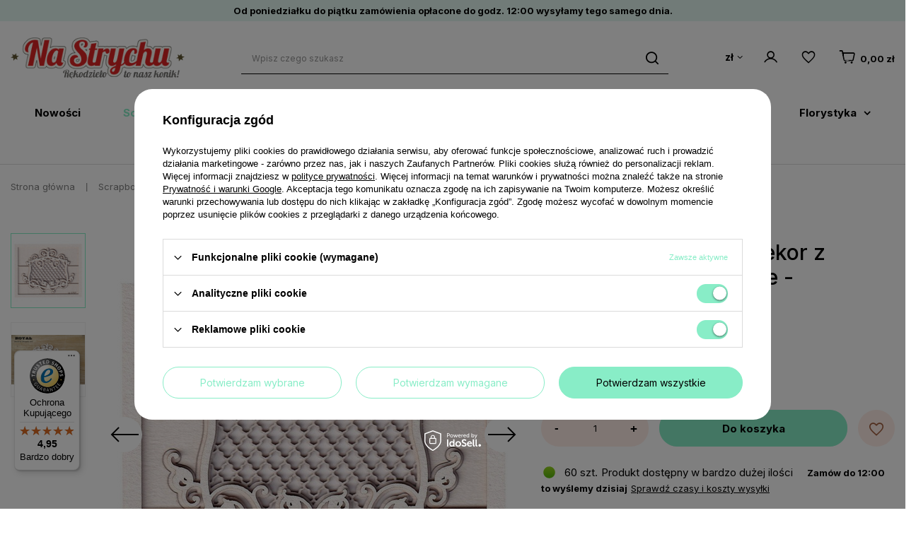

--- FILE ---
content_type: text/html; charset=utf-8
request_url: https://nastrychu.pl/product-pol-77924-Tekturka-Royal-maly-dekor-z-rameczka-small-frame-Scrapiniec.html
body_size: 38180
content:
<!DOCTYPE html>
<html lang="pl" class="--vat --gross " ><head><meta name='viewport' content='user-scalable=no, initial-scale = 1.0, maximum-scale = 1.0, width=device-width, viewport-fit=cover'/> <link rel="preload" crossorigin="anonymous" as="font" href="/gfx/custom/fontello_strych.woff?v=2"><meta http-equiv="Content-Type" content="text/html; charset=utf-8"><meta http-equiv="X-UA-Compatible" content="IE=edge"><title>Tekturka Royal mały dekor z rameczką / small frame - Scrapiniec | [77924]  - sklepik Na Strychu</title><meta name="keywords" content=""><meta name="description" content="Kup Tekturka Royal mały dekor z rameczką / small frame - Scrapiniec w naszym sklepie lub sprawdź inne w kategorii: Tekturki tekturki warstwowe - NaStrychu.pl"><link rel="icon" href="/gfx/pol/favicon.ico"><meta name="theme-color" content="#88EDC7"><meta name="msapplication-navbutton-color" content="#88EDC7"><meta name="apple-mobile-web-app-status-bar-style" content="#88EDC7"><link rel="preload stylesheet" as="style" href="/gfx/pol/style.css.gzip?r=1741085460"><link rel="preconnect" href="https://fonts.googleapis.com"><link rel="preconnect" href="https://fonts.gstatic.com" crossorigin=""><link href="https://fonts.googleapis.com/css2?family=Inter:wght@400;500;700&amp;display=swap" rel="stylesheet"><script>var app_shop={urls:{prefix:'data="/gfx/'.replace('data="', '')+'pol/',graphql:'/graphql/v1/'},vars:{priceType:'gross',priceTypeVat:true,productDeliveryTimeAndAvailabilityWithBasket:false,geoipCountryCode:'US',currency:{id:'PLN',symbol:'zł',country:'pl',format:'###,##0.00',beforeValue:false,space:true,decimalSeparator:',',groupingSeparator:' '},language:{id:'pol',symbol:'pl',name:'Polski'},},txt:{priceTypeText:' brutto',},fn:{},fnrun:{},files:[],graphql:{}};const getCookieByName=(name)=>{const value=`; ${document.cookie}`;const parts = value.split(`; ${name}=`);if(parts.length === 2) return parts.pop().split(';').shift();return false;};if(getCookieByName('freeeshipping_clicked')){document.documentElement.classList.remove('--freeShipping');}if(getCookieByName('rabateCode_clicked')){document.documentElement.classList.remove('--rabateCode');}function hideClosedBars(){const closedBarsArray=JSON.parse(localStorage.getItem('closedBars'))||[];if(closedBarsArray.length){const styleElement=document.createElement('style');styleElement.textContent=`${closedBarsArray.map((el)=>`#${el}`).join(',')}{display:none !important;}`;document.head.appendChild(styleElement);}}hideClosedBars();</script><meta name="robots" content="index,follow"><meta name="rating" content="general"><meta name="Author" content="NaStrychu.pl na bazie IdoSell (www.idosell.com/shop).">
<!-- Begin LoginOptions html -->

<style>
#client_new_social .service_item[data-name="service_Apple"]:before, 
#cookie_login_social_more .service_item[data-name="service_Apple"]:before,
.oscop_contact .oscop_login__service[data-service="Apple"]:before {
    display: block;
    height: 2.6rem;
    content: url('/gfx/standards/apple.svg?r=1743165583');
}
.oscop_contact .oscop_login__service[data-service="Apple"]:before {
    height: auto;
    transform: scale(0.8);
}
#client_new_social .service_item[data-name="service_Apple"]:has(img.service_icon):before,
#cookie_login_social_more .service_item[data-name="service_Apple"]:has(img.service_icon):before,
.oscop_contact .oscop_login__service[data-service="Apple"]:has(img.service_icon):before {
    display: none;
}
</style>

<!-- End LoginOptions html -->

<!-- Open Graph -->
<meta property="og:type" content="website"><meta property="og:url" content="https://nastrychu.pl/product-pol-77924-Tekturka-Royal-maly-dekor-z-rameczka-small-frame-Scrapiniec.html
"><meta property="og:title" content="Tekturka Royal mały dekor z rameczką / small frame - Scrapiniec"><meta property="og:site_name" content="NaStrychu.pl"><meta property="og:locale" content="pl_PL"><meta property="og:image" content="https://nastrychu.pl/hpeciai/a897887282d9685260949e4f57748a40/pol_pl_Tekturka-Royal-maly-dekor-z-rameczka-small-frame-Scrapiniec-77924_2.jpg"><meta property="og:image:width" content="570"><meta property="og:image:height" content="569"><link rel="manifest" href="https://nastrychu.pl/data/include/pwa/1/manifest.json?t=3"><meta name="apple-mobile-web-app-capable" content="yes"><meta name="apple-mobile-web-app-status-bar-style" content="black"><meta name="apple-mobile-web-app-title" content="nastrychu.pl"><link rel="apple-touch-icon" href="/data/include/pwa/1/icon-128.png"><link rel="apple-touch-startup-image" href="/data/include/pwa/1/logo-512.png" /><meta name="msapplication-TileImage" content="/data/include/pwa/1/icon-144.png"><meta name="msapplication-TileColor" content="#2F3BA2"><meta name="msapplication-starturl" content="/"><script type="application/javascript">var _adblock = true;</script><script async src="/data/include/advertising.js"></script><script type="application/javascript">var statusPWA = {
                online: {
                    txt: "Połączono z internetem",
                    bg: "#5fa341"
                },
                offline: {
                    txt: "Brak połączenia z internetem",
                    bg: "#eb5467"
                }
            }</script><script async type="application/javascript" src="/ajax/js/pwa_online_bar.js?v=1&r=6"></script><script >
window.dataLayer = window.dataLayer || [];
window.gtag = function gtag() {
dataLayer.push(arguments);
}
gtag('consent', 'default', {
'ad_storage': 'denied',
'analytics_storage': 'denied',
'ad_personalization': 'denied',
'ad_user_data': 'denied',
'wait_for_update': 500
});

gtag('set', 'ads_data_redaction', true);
</script><script id="iaiscript_1" data-requirements="W10=" data-ga4_sel="ga4script">
window.iaiscript_1 = `<${'script'}  class='google_consent_mode_update'>
gtag('consent', 'update', {
'ad_storage': 'granted',
'analytics_storage': 'granted',
'ad_personalization': 'granted',
'ad_user_data': 'granted'
});
</${'script'}>`;
</script>
<!-- End Open Graph -->

<link rel="canonical" href="https://nastrychu.pl/product-pol-77924-Tekturka-Royal-maly-dekor-z-rameczka-small-frame-Scrapiniec.html" />

                <!-- Global site tag (gtag.js) -->
                <script  async src="https://www.googletagmanager.com/gtag/js?id=AW-701768749"></script>
                <script >
                    window.dataLayer = window.dataLayer || [];
                    window.gtag = function gtag(){dataLayer.push(arguments);}
                    gtag('js', new Date());
                    
                    gtag('config', 'AW-701768749', {"allow_enhanced_conversions":true});
gtag('config', 'G-VQ0XZ9X9MP');

                </script>
                <link rel="stylesheet" type="text/css" href="/data/designs/64e77dee8a8eb5.59418866_18/gfx/pol/custom.css.gzip?r=1761744409">
<!-- Begin additional html or js -->


<!--8|1|6-->
<meta name="google-site-verification" content="i11Wv_tZxcMhQMuwb7ZuWm5Q2-qY4Ot5oB-WtsLaZO0" />
<!--27|1|7-->
<link rel="manifest" href="/data/include/cms/sm/manifest.json">
<!--49|1|21-->
<meta name="p:domain_verify" content="f77e5670042ca1ba9484ea677c71ccba"/>
<!--53|1|24-->
<!-- Google Tag Manager -->
<script>(function(w,d,s,l,i){w[l]=w[l]||[];w[l].push({'gtm.start':
new Date().getTime(),event:'gtm.js'});var f=d.getElementsByTagName(s)[0],
j=d.createElement(s),dl=l!='dataLayer'?'&l='+l:'';j.async=true;j.src=
'https://www.googletagmanager.com/gtm.js?id='+i+dl;f.parentNode.insertBefore(j,f);
})(window,document,'script','dataLayer','GTM-57K2QRP');</script>
<!-- End Google Tag Manager -->

<!-- End additional html or js -->
                <script>
                if (window.ApplePaySession && window.ApplePaySession.canMakePayments()) {
                    var applePayAvailabilityExpires = new Date();
                    applePayAvailabilityExpires.setTime(applePayAvailabilityExpires.getTime() + 2592000000); //30 days
                    document.cookie = 'applePayAvailability=yes; expires=' + applePayAvailabilityExpires.toUTCString() + '; path=/;secure;'
                    var scriptAppleJs = document.createElement('script');
                    scriptAppleJs.src = "/ajax/js/apple.js?v=3";
                    if (document.readyState === "interactive" || document.readyState === "complete") {
                          document.body.append(scriptAppleJs);
                    } else {
                        document.addEventListener("DOMContentLoaded", () => {
                            document.body.append(scriptAppleJs);
                        });  
                    }
                } else {
                    document.cookie = 'applePayAvailability=no; path=/;secure;'
                }
                </script>
                <script>
            var paypalScriptLoaded = null;
            var paypalScript = null;
            
            async function attachPaypalJs() {
                return new Promise((resolve, reject) => {
                    if (!paypalScript) {
                        paypalScript = document.createElement('script');
                        paypalScript.async = true;
                        paypalScript.setAttribute('data-namespace', "paypal_sdk");
                        paypalScript.setAttribute('data-partner-attribution-id', "IAIspzoo_Cart_PPCP");
                        paypalScript.addEventListener("load", () => {
                        paypalScriptLoaded = true;
                            resolve({status: true});
                        });
                        paypalScript.addEventListener("error", () => {
                            paypalScriptLoaded = true;
                            reject({status: false});
                         });
                        paypalScript.src = "https://www.paypal.com/sdk/js?client-id=AbxR9vIwE1hWdKtGu0gOkvPK2YRoyC9ulUhezbCUWnrjF8bjfwV-lfP2Rze7Bo8jiHIaC0KuaL64tlkD&components=buttons,funding-eligibility&currency=PLN&merchant-id=H6PJB97TXMZAS&locale=pl_PL";
                        if (document.readyState === "interactive" || document.readyState === "complete") {
                            document.body.append(paypalScript);
                        } else {
                            document.addEventListener("DOMContentLoaded", () => {
                                document.body.append(paypalScript);
                            });  
                        }                                              
                    } else {
                        if (paypalScriptLoaded) {
                            resolve({status: true});
                        } else {
                            paypalScript.addEventListener("load", () => {
                                paypalScriptLoaded = true;
                                resolve({status: true});                            
                            });
                            paypalScript.addEventListener("error", () => {
                                paypalScriptLoaded = true;
                                reject({status: false});
                            });
                        }
                    }
                });
            }
            </script>
                <script>
                attachPaypalJs().then(() => {
                    let paypalEligiblePayments = [];
                    let payPalAvailabilityExpires = new Date();
                    payPalAvailabilityExpires.setTime(payPalAvailabilityExpires.getTime() + 86400000); //1 day
                    if (typeof(paypal_sdk) != "undefined") {
                        for (x in paypal_sdk.FUNDING) {
                            var buttonTmp = paypal_sdk.Buttons({
                                fundingSource: x.toLowerCase()
                            });
                            if (buttonTmp.isEligible()) {
                                paypalEligiblePayments.push(x);
                            }
                        }
                    }
                    if (paypalEligiblePayments.length > 0) {
                        document.cookie = 'payPalAvailability_PLN=' + paypalEligiblePayments.join(",") + '; expires=' + payPalAvailabilityExpires.toUTCString() + '; path=/; secure';
                        document.cookie = 'paypalMerchant=H6PJB97TXMZAS; expires=' + payPalAvailabilityExpires.toUTCString() + '; path=/; secure';
                    } else {
                        document.cookie = 'payPalAvailability_PLN=-1; expires=' + payPalAvailabilityExpires.toUTCString() + '; path=/; secure';
                    }
                });
                </script><script src="/data/gzipFile/expressCheckout.js.gz"></script><link rel="preload" as="image" href="/hpeciai/21ce4f252f2811dd96a174ca661c15ab/pol_pm_Tekturka-Royal-maly-dekor-z-rameczka-small-frame-Scrapiniec-77924_2.jpg"><style>
							#photos_slider[data-skeleton] .photos__link:before {
								padding-top: calc(569/570* 100%);
							}
							@media (min-width: 979px) {.photos__slider[data-skeleton] .photos__figure:not(.--nav):first-child .photos__link {
								max-height: 569px;
							}}
						</style></head><body>
<!-- Begin additional html or js -->


<!--9|1|6-->
<!-- Kod tagu remarketingowego Google -->
<!--------------------------------------------------
Tagi remarketingowe nie mogą być wiązane z informacjami umożliwiającymi identyfikację osób ani umieszczane na stronach o tematyce należącej do kategorii kontrowersyjnych. Więcej informacji oraz instrukcje konfiguracji tagu znajdziesz tutaj: http://google.com/ads/remarketingsetup
--------------------------------------------------->
<script type="text/javascript">
/*  */
var google_conversion_id = 818949994;
var google_custom_params = window.google_tag_params;
var google_remarketing_only = true;
/*  */
</script>
<script type="text/javascript" src="//www.googleadservices.com/pagead/conversion.js">
</script>
<noscript>
<div style="display:inline;">
<img height="1" width="1" style="border-style:none;" alt="" src="//googleads.g.doubleclick.net/pagead/viewthroughconversion/818949994/?guid=ON&amp;script=0"/>
</div>
</noscript>

<!--54|1|24-->
<!-- Google Tag Manager (noscript) -->
<noscript><iframe src="https://www.googletagmanager.com/ns.html?id=GTM-57K2QRP"
height="0" width="0" style="display:none;visibility:hidden"></iframe></noscript>
<!-- End Google Tag Manager (noscript) -->

<!-- End additional html or js -->
<div id="container" class="projector_page container max-width-1200"><header class=" commercial_banner"><script class="ajaxLoad">app_shop.vars.vat_registered="true";app_shop.vars.currency_format="###,##0.00";app_shop.vars.currency_before_value=false;app_shop.vars.currency_space=true;app_shop.vars.symbol="zł";app_shop.vars.id="PLN";app_shop.vars.baseurl="http://nastrychu.pl/";app_shop.vars.sslurl="https://nastrychu.pl/";app_shop.vars.curr_url="%2Fproduct-pol-77924-Tekturka-Royal-maly-dekor-z-rameczka-small-frame-Scrapiniec.html";var currency_decimal_separator=',';var currency_grouping_separator=' ';app_shop.vars.blacklist_extension=["exe","com","swf","js","php"];app_shop.vars.blacklist_mime=["application/javascript","application/octet-stream","message/http","text/javascript","application/x-deb","application/x-javascript","application/x-shockwave-flash","application/x-msdownload"];app_shop.urls.contact="/contact-pol.html";</script><div id="viewType" style="display:none"></div><section id="menu_banners2" class="menu_banners2"><div class="menu_button_wrapper"><div id="top_bar">
Od poniedziałku do piątku zamówienia opłacone do godz. 12:00 wysyłamy tego samego dnia. 
</div></div></section><div id="logo" class="d-flex align-items-center" data-bg="/data/gfx/mask/pol/top_1_big.png"><a href="/" target="_self"><img src="/data/gfx/mask/pol/logo_1_big.png" alt="Scrapbooking - sklep NaStrychu.pl" width="295" height="72"></a></div><form action="https://nastrychu.pl/search.php" method="get" id="menu_search" class="menu_search"><a href="#showSearchForm" class="menu_search__mobile"></a><div class="menu_search__block"><div class="menu_search__item --input"><input class="menu_search__input" type="text" name="text" autocomplete="off" placeholder="Wpisz czego szukasz"><button class="menu_search__submit" type="submit"></button></div><div class="menu_search__item --results search_result"></div></div></form><div id="menu_settings" class="align-items-center justify-content-center justify-content-lg-end"><div class="open_trigger"><span class="d-none d-md-inline-block flag_txt">zł</span><div class="menu_settings_wrapper d-md-none"><div class="menu_settings_inline"><div class="menu_settings_header">
								Dostawa do: 
							</div><div class="menu_settings_content"><strong class="menu_settings_value">Polska</strong></div></div></div><i class="icon-angle-down d-none d-md-inline-block"></i></div><form action="https://nastrychu.pl/settings.php" method="post"><ul><li><div class="form-group"><label for="menu_settings_curr">Waluta</label><div class="select-after"><select class="form-control" name="curr" id="menu_settings_curr"><option value="PLN" selected>zł</option><option value="EUR">€ (1 zł = 0.2365€)
															</option><option value="GBP">£ (1 zł = 0.2058£)
															</option><option value="USD">USD (1 zł = 0.2774USD)
															</option></select></div></div><div class="form-group"><label for="menu_settings_country">Dostawa do</label><div class="select-after"><select class="form-control" name="country" id="menu_settings_country"><option value="1143020015">Australia</option><option value="1143020016">Austria</option><option value="1143020022">Belgia / België</option><option value="1143020033">Bułgaria / България</option><option value="1143020038">Chorwacja / Hırvatistan</option><option value="1143020040">Cypr / Κύπρος / Kıbrıs</option><option value="1143020041">Czechy / Česká Republika</option><option value="1143020042">Dania</option><option value="1143020051">Estonia / Eesti</option><option value="1143020056">Finlandia / Suomi</option><option value="1143020057">France</option><option value="1143020062">Grecja / Ελλάδα</option><option value="1143020075">Hiszpania / España</option><option value="1143020076">Holandia</option><option value="1143020083">Irlandia / Éire</option><option value="1143020084">Islandia / Iceland</option><option value="1143020095">Kanada</option><option value="1143020116">Litwa / Lietuva</option><option value="1143020118">Łotwa / Latvija</option><option value="1143020117">Luksembourg</option><option value="1143020126">Malta</option><option value="1143020143">Niemcy / Deutschland</option><option value="1143020149">Norwegia</option><option value="1143020159">Peru / Perú</option><option selected value="1143020003">Polska</option><option value="1143020163">Portugalia / Portugal</option><option value="1143020169">Rumunia / România</option><option value="1170044700">Serbia / Србија</option><option value="1143020182">Słowacja / Slovensko</option><option value="1143020183">Słowenia / Slovenija</option><option value="1143020192">Szwajcaria / Schweiz</option><option value="1143020193">Szwecja / Sverige</option><option value="1143020217">Węgry / Magyarország</option><option value="1143020220">Włochy / Italia</option></select></div></div></li><li class="buttons"><button class="btn --solid --large" type="submit">
								Zastosuj zmiany
							</button></li></ul></form><div id="menu_additional"><a class="account_link" href="https://nastrychu.pl/login.php"></a><div class="shopping_list_top" data-empty="true"><a href="https://nastrychu.pl/pl/shoppinglist/" class="wishlist_link slt_link --empty"></a><div class="slt_lists"><ul class="slt_lists__nav"><li class="slt_lists__nav_item" data-list_skeleton="true" data-list_id="true" data-shared="true"><a class="slt_lists__nav_link" data-list_href="true"><span class="slt_lists__nav_name" data-list_name="true"></span><span class="slt_lists__count" data-list_count="true">0</span></a></li><li class="slt_lists__nav_item --empty"><a class="slt_lists__nav_link --empty" href="https://nastrychu.pl/pl/shoppinglist/"><span class="slt_lists__nav_name" data-list_name="true">Lista zakupowa</span><span class="slt_lists__count" data-list_count="true">0</span></a></li></ul></div></div></div></div><div class="shopping_list_top_mobile" data-empty="true"><a href="https://nastrychu.pl/pl/shoppinglist/" class="sltm_link d-none --empty"></a><a class="account_link_mobile d-md-none" href="https://nastrychu.pl/login.php"></a></div><div class="sl_choose sl_dialog"><div class="sl_choose__wrapper sl_dialog__wrapper"><div class="sl_choose__item --top sl_dialog_close mb-2"><strong class="sl_choose__label">Zapisz na liście zakupowej</strong></div><div class="sl_choose__item --lists" data-empty="true"><div class="sl_choose__list f-group --radio m-0 d-md-flex align-items-md-center justify-content-md-between" data-list_skeleton="true" data-list_id="true" data-shared="true"><input type="radio" name="add" class="sl_choose__input f-control" id="slChooseRadioSelect" data-list_position="true"><label for="slChooseRadioSelect" class="sl_choose__group_label f-label py-4" data-list_position="true"><span class="sl_choose__sub d-flex align-items-center"><span class="sl_choose__name" data-list_name="true"></span><span class="sl_choose__count" data-list_count="true">0</span></span></label><button type="button" class="sl_choose__button --desktop btn --solid">Zapisz</button></div></div><div class="sl_choose__item --create sl_create mt-4"><a href="#new" class="sl_create__link  align-items-center">Stwórz nową listę zakupową</a><form class="sl_create__form align-items-center"><div class="sl_create__group f-group --small mb-0"><input type="text" class="sl_create__input f-control" required="required"><label class="sl_create__label f-label">Nazwa nowej listy</label></div><button type="submit" class="sl_create__button btn --solid ml-2 ml-md-3">Utwórz listę</button></form></div><div class="sl_choose__item --mobile mt-4 d-flex justify-content-center d-md-none"><button class="sl_choose__button --mobile btn --solid --large">Zapisz</button></div></div></div><div id="menu_basket" class="topBasket --skeleton"><a class="topBasket__sub" href="/basketedit.php"><span class="badge badge-info"></span><strong class="topBasket__price">0,00 zł</strong></a><div class="topBasket__details --products" style="display: none;"><div class="topBasket__block --labels"><label class="topBasket__item --name">Produkt</label><label class="topBasket__item --sum">Ilość</label><label class="topBasket__item --prices">Cena</label></div><div class="topBasket__block --products"></div><div class="topBasket__block --oneclick topBasket_oneclick" data-lang="pol"><div class="topBasket_oneclick__label"><span class="topBasket_oneclick__text --fast">Szybkie zakupy <strong>1-Click</strong></span><span class="topBasket_oneclick__text --registration"> (bez rejestracji)</span></div><div class="topBasket_oneclick__items"><span class="topBasket_oneclick__item --paypal" title="PayPal"><img class="topBasket_oneclick__icon" src="/panel/gfx/payment_forms/236.png" alt="PayPal"></span></div></div></div><div class="topBasket__details --shipping" style="display: none;"><span class="topBasket__name">Koszt dostawy od</span><span id="shipppingCost"></span></div><script>
						app_shop.vars.cache_html = true;
					</script></div><nav id="menu_categories" class="wide"><button type="button" class="navbar-toggler"><i class="icon-reorder"></i></button><div class="navbar-collapse" id="menu_navbar"><ul class="navbar-nav mx-md-n5"><li class="nav-item"><a  href="/Nowosci-snewproducts-pol.html" target="_self" title="Nowości" class="nav-link" >Nowości</a></li><li class="nav-item active"><a  href="/pol_m_Scrapbooking-7807.html" target="_self" title="Scrapbooking" class="nav-link active" >Scrapbooking</a><ul class="navbar-subnav"><li class="nav-item"><a  href="/pol_m_Scrapbooking_Albumy-segregatory-notesy-i-akcesoria-463.html" target="_self" title="Albumy, segregatory, notesy i akcesoria" class="nav-link" >Albumy, segregatory, notesy i akcesoria</a><ul class="navbar-subsubnav"><li class="nav-item"><a  href="/pol_m_Scrapbooking_Albumy-segregatory-notesy-i-akcesoria_Bazy-albumow-i-notesow-559.html" target="_self" title="Bazy albumów i notesów" class="nav-link" >Bazy albumów i notesów</a></li><li class="nav-item"><a  href="/pol_m_Scrapbooking_Albumy-segregatory-notesy-i-akcesoria_Bindowanie-i-Akcesoria-530.html" target="_self" title="Bindowanie i Akcesoria" class="nav-link" >Bindowanie i Akcesoria</a></li><li class="nav-item"><a  href="/pol_m_Scrapbooking_Albumy-segregatory-notesy-i-akcesoria_Inne-akcesoria-do-notesow-i-albumow-565.html" target="_self" title="Inne akcesoria do notesów i albumów" class="nav-link" >Inne akcesoria do notesów i albumów</a></li><li class="nav-item"><a  href="/pol_m_Scrapbooking_Albumy-segregatory-notesy-i-akcesoria_Kolka-do-spinania-560.html" target="_self" title="Kółka do spinania" class="nav-link" >Kółka do spinania</a></li><li class="nav-item"><a  href="/pol_m_Scrapbooking_Albumy-segregatory-notesy-i-akcesoria_Narozniki-metalowe-566.html" target="_self" title="Narożniki metalowe" class="nav-link" >Narożniki metalowe</a></li><li class="nav-item"><a  href="/pol_m_Scrapbooking_Albumy-segregatory-notesy-i-akcesoria_Przekladki-i-wklady-562.html" target="_self" title="Przekładki i wkłady" class="nav-link" >Przekładki i wkłady</a></li><li class="nav-item"><a  href="/pol_m_Scrapbooking_Albumy-segregatory-notesy-i-akcesoria_System-laczenia-dyskami-Happy-Planner-567.html" target="_self" title="System łączenia dyskami Happy Planner" class="nav-link" >System łączenia dyskami Happy Planner</a></li><li class="nav-item"><a  href="/pol_m_Scrapbooking_Albumy-segregatory-notesy-i-akcesoria_Okladki-1840.html" target="_self" title="Okładki" class="nav-link" >Okładki</a></li></ul></li><li class="nav-item"><a  href="/pol_m_Scrapbooking_Bazy-kartek-i-koperty-459.html" target="_self" title="Bazy kartek i koperty" class="nav-link" >Bazy kartek i koperty</a><ul class="navbar-subsubnav"><li class="nav-item"><a  href="/pol_m_Scrapbooking_Bazy-kartek-i-koperty_Bazy-kartek-755.html" target="_self" title="Bazy kartek" class="nav-link" >Bazy kartek</a></li><li class="nav-item"><a  href="/pol_m_Scrapbooking_Bazy-kartek-i-koperty_Bazy-kartek-z-kopertami-lub-pudelkami-zestawy-544.html" target="_self" title="Bazy kartek z kopertami lub pudełkami (zestawy)" class="nav-link" >Bazy kartek z kopertami lub pudełkami (zestawy)</a></li><li class="nav-item"><a  href="/pol_m_Scrapbooking_Bazy-kartek-i-koperty_Koperty-ozdobne-756.html" target="_self" title="Koperty ozdobne" class="nav-link" >Koperty ozdobne</a></li><li class="nav-item"><a  href="/pol_m_Scrapbooking_Bazy-kartek-i-koperty_Zestawy-do-tworzenia-kartek-1761.html" target="_self" title="Zestawy do tworzenia kartek" class="nav-link" >Zestawy do tworzenia kartek</a></li></ul></li><li class="nav-item"><a  href="/pol_m_Scrapbooking_Embossing-na-goraco-477.html" target="_self" title="Embossing na gorąco" class="nav-link" >Embossing na gorąco</a><ul class="navbar-subsubnav"><li class="nav-item"><a  href="/pol_m_Scrapbooking_Embossing-na-goraco_Pudry-do-embossingu-7569.html" target="_self" title="Pudry do embossingu" class="nav-link" >Pudry do embossingu</a></li><li class="nav-item"><a  href="/pol_m_Scrapbooking_Embossing-na-goraco_Tusze-do-embossingu-7570.html" target="_self" title="Tusze do embossingu" class="nav-link" >Tusze do embossingu</a></li><li class="nav-item"><a  href="/pol_m_Scrapbooking_Embossing-na-goraco_Nagrzewnice-do-embossingu-7975.html" target="_self" title="Nagrzewnice do embossingu" class="nav-link" >Nagrzewnice do embossingu</a></li><li class="nav-item"><a  href="/pol_m_Scrapbooking_Embossing-na-goraco_Akcesoria-do-embossingu-7571.html" target="_self" title="Akcesoria do embossingu" class="nav-link" >Akcesoria do embossingu</a></li></ul></li><li class="nav-item"><a  href="/pol_m_Scrapbooking_Foremki-i-akcesoria-do-mas-plastycznych-469.html" target="_self" title="Foremki i akcesoria do mas plastycznych " class="nav-link" >Foremki i akcesoria do mas plastycznych </a><ul class="navbar-subsubnav"><li class="nav-item"><a  href="/pol_m_Scrapbooking_Foremki-i-akcesoria-do-mas-plastycznych-_Foremki-silikonowe-596.html" target="_self" title="Foremki silikonowe" class="nav-link" >Foremki silikonowe</a></li><li class="nav-item"><a  href="/pol_m_Scrapbooking_Foremki-i-akcesoria-do-mas-plastycznych-_Foremki-z-tworzywa-599.html" target="_self" title="Foremki z tworzywa" class="nav-link" >Foremki z tworzywa</a></li><li class="nav-item"><a  href="/pol_m_Scrapbooking_Foremki-i-akcesoria-do-mas-plastycznych-_Wykrawaczki-600.html" target="_self" title="Wykrawaczki" class="nav-link" >Wykrawaczki</a></li><li class="nav-item"><a  href="/pol_m_Scrapbooking_Foremki-i-akcesoria-do-mas-plastycznych-_Narzedzia-do-modelowania-8033.html" target="_self" title="Narzędzia do modelowania" class="nav-link" >Narzędzia do modelowania</a></li></ul></li><li class="nav-item empty"><a  href="/pol_m_Scrapbooking_Foldery-do-embossingu-wytlaczania-433.html" target="_self" title="Foldery do embossingu (wytłaczania)" class="nav-link" >Foldery do embossingu (wytłaczania)</a></li><li class="nav-item empty"><a  href="/pol_m_Scrapbooking_Folie-do-transferow-450.html" target="_self" title="Folie do transferów" class="nav-link" >Folie do transferów</a></li><li class="nav-item"><a  href="/pol_m_Scrapbooking_Kleje-i-tasmy-klejace-458.html" target="_self" title="Kleje i taśmy klejące" class="nav-link" >Kleje i taśmy klejące</a><ul class="navbar-subsubnav"><li class="nav-item"><a  href="/pol_m_Scrapbooking_Kleje-i-tasmy-klejace_Kleje-541.html" target="_self" title="Kleje" class="nav-link" >Kleje</a></li><li class="nav-item"><a  href="/pol_m_Scrapbooking_Kleje-i-tasmy-klejace_Kosteczki-kropki-i-inne-produkty-klejace-542.html" target="_self" title="Kosteczki, kropki i inne produkty klejące" class="nav-link" >Kosteczki, kropki i inne produkty klejące</a></li><li class="nav-item"><a  href="/pol_m_Scrapbooking_Kleje-i-tasmy-klejace_Tasmy-Klejace-543.html" target="_self" title="Taśmy Klejące" class="nav-link" >Taśmy Klejące</a></li></ul></li><li class="nav-item"><a  href="/pol_m_Scrapbooking_Kwiaty-467.html" target="_self" title="Kwiaty" class="nav-link" >Kwiaty</a><ul class="navbar-subsubnav more"><li class="nav-item"><a  href="/pol_m_Scrapbooking_Kwiaty_Lilie-6852.html" target="_self" title="Lilie" class="nav-link" >Lilie</a></li><li class="nav-item"><a  href="/pol_m_Scrapbooking_Kwiaty_Astry-6853.html" target="_self" title="Astry" class="nav-link" >Astry</a></li><li class="nav-item"><a  href="/pol_m_Scrapbooking_Kwiaty_Galazki-587.html" target="_self" title="Gałązki" class="nav-link" >Gałązki</a></li><li class="nav-item"><a  href="/pol_m_Scrapbooking_Kwiaty_Gardenie-6854.html" target="_self" title="Gardenie" class="nav-link" >Gardenie</a></li><li class="nav-item"><a  href="/pol_m_Scrapbooking_Kwiaty_Gozdziki-6856.html" target="_self" title="Goździki" class="nav-link" >Goździki</a></li><li class="nav-item"><a  href="/pol_m_Scrapbooking_Kwiaty_Inne-kwiaty-dekoracyjne-6857.html" target="_self" title="Inne kwiaty dekoracyjne" class="nav-link" >Inne kwiaty dekoracyjne</a></li><li class="nav-item"><a  href="/pol_m_Scrapbooking_Kwiaty_Jaskry-6934.html" target="_self" title="Jaskry" class="nav-link" >Jaskry</a></li><li class="nav-item"><a  href="/pol_m_Scrapbooking_Kwiaty_Kwiaty-3d-584.html" target="_self" title="Kwiaty 3d" class="nav-link" >Kwiaty 3d</a></li><li class="nav-item"><a  href="/pol_m_Scrapbooking_Kwiaty_Kwiaty-jabloni-6858.html" target="_self" title="Kwiaty jabłoni" class="nav-link" >Kwiaty jabłoni</a></li><li class="nav-item"><a  href="/pol_m_Scrapbooking_Kwiaty_Kwiaty-lotosu-6859.html" target="_self" title="Kwiaty lotosu" class="nav-link" >Kwiaty lotosu</a></li><li class="nav-item"><a  href="/pol_m_Scrapbooking_Kwiaty_Kwiaty-wisni-6860.html" target="_self" title="Kwiaty wiśni" class="nav-link" >Kwiaty wiśni</a></li><li class="nav-item"><a  href="/pol_m_Scrapbooking_Kwiaty_Liscie-585.html" target="_self" title="Liście" class="nav-link" >Liście</a></li><li class="nav-item"><a  href="/pol_m_Scrapbooking_Kwiaty_Maki-6862.html" target="_self" title="Maki" class="nav-link" >Maki</a></li><li class="nav-item"><a  href="/pol_m_Scrapbooking_Kwiaty_Margaretki-6863.html" target="_self" title="Margaretki" class="nav-link" >Margaretki</a></li><li class="nav-item"><a  href="/pol_m_Scrapbooking_Kwiaty_Orchidee-6864.html" target="_self" title="Orchidee" class="nav-link" >Orchidee</a></li><li class="nav-item"><a  href="/pol_m_Scrapbooking_Kwiaty_Peonie-7210.html" target="_self" title="Peonie" class="nav-link" >Peonie</a></li><li class="nav-item"><a  href="/pol_m_Scrapbooking_Kwiaty_Piankowe-6865.html" target="_self" title="Piankowe" class="nav-link" >Piankowe</a></li><li class="nav-item"><a  href="/pol_m_Scrapbooking_Kwiaty_Plaskie-kwiaty-583.html" target="_self" title="Płaskie kwiaty" class="nav-link" >Płaskie kwiaty</a></li><li class="nav-item"><a  href="/pol_m_Scrapbooking_Kwiaty_Poinsecje-Gwiazda-Betlejemska-6866.html" target="_self" title="Poinsecje / Gwiazda Betlejemska" class="nav-link" >Poinsecje / Gwiazda Betlejemska</a></li><li class="nav-item"><a  href="/pol_m_Scrapbooking_Kwiaty_Preciki-586.html" target="_self" title="Pręciki" class="nav-link" >Pręciki</a></li><li class="nav-item"><a  href="/pol_m_Scrapbooking_Kwiaty_Roze-6867.html" target="_self" title="Róże" class="nav-link" >Róże</a></li><li class="nav-item"><a  href="/pol_m_Scrapbooking_Kwiaty_Sweethearty-6869.html" target="_self" title="Sweethearty" class="nav-link" >Sweethearty</a></li><li class="nav-item"><a  href="/pol_m_Scrapbooking_Kwiaty_Tulipany-6870.html" target="_self" title="Tulipany" class="nav-link" >Tulipany</a></li><li class="nav-item"><a  href="/pol_m_Scrapbooking_Kwiaty_Wrzosy-6871.html" target="_self" title="Wrzosy" class="nav-link" >Wrzosy</a></li><li class="nav-item --extend"><a href="" class="nav-link" txt_alt="- Zwiń">+ Rozwiń</a></li></ul></li><li class="nav-item empty"><a  href="/pol_m_Scrapbooking_Magazyny-ksiazki-i-kolorowanki-436.html" target="_self" title="Magazyny, książki i kolorowanki" class="nav-link" >Magazyny, książki i kolorowanki</a></li><li class="nav-item empty"><a  href="/pol_m_Scrapbooking_Magnesy-i-maty-magnetyczne-1802.html" target="_self" title="Magnesy i maty magnetyczne" class="nav-link" >Magnesy i maty magnetyczne</a></li><li class="nav-item empty"><a  href="/pol_m_Scrapbooking_Maski-i-szablony-432.html" target="_self" title="Maski i szablony" class="nav-link" >Maski i szablony</a></li><li class="nav-item"><a  href="/pol_m_Scrapbooking_Masy-plastyczne-gips-gliny-i-zywice-470.html" target="_self" title="Masy plastyczne, gips, gliny i żywice" class="nav-link" >Masy plastyczne, gips, gliny i żywice</a><ul class="navbar-subsubnav"><li class="nav-item"><a  href="/pol_m_Scrapbooking_Masy-plastyczne-gips-gliny-i-zywice_Masy-i-gliny-601.html" target="_self" title="Masy i gliny" class="nav-link" >Masy i gliny</a></li><li class="nav-item"><a  href="/pol_m_Scrapbooking_Masy-plastyczne-gips-gliny-i-zywice_Zywice-603.html" target="_self" title="Żywice" class="nav-link" >Żywice</a></li></ul></li><li class="nav-item"><a  href="/pol_m_Scrapbooking_Media-453.html" target="_self" title="Media" class="nav-link" >Media</a><ul class="navbar-subsubnav more"><li class="nav-item"><a  href="/pol_m_Scrapbooking_Media_Akcesoria-do-mediow-495.html" target="_self" title="Akcesoria do mediów" class="nav-link" >Akcesoria do mediów</a></li><li class="nav-item"><a  href="/pol_m_Scrapbooking_Media_Bejce-1820.html" target="_self" title="Bejce" class="nav-link" >Bejce</a></li><li class="nav-item"><a  href="/pol_m_Scrapbooking_Media_Brokat-493.html" target="_self" title="Brokat" class="nav-link" >Brokat</a></li><li class="nav-item"><a  href="/pol_m_Scrapbooking_Media_Do-tkanin-489.html" target="_self" title="Do tkanin" class="nav-link" >Do tkanin</a></li><li class="nav-item"><a  href="/pol_m_Scrapbooking_Media_Farby-491.html" target="_self" title="Farby" class="nav-link" >Farby</a></li><li class="nav-item"><a  href="/pol_m_Scrapbooking_Media_Gesso-podklady-481.html" target="_self" title="Gesso / podkłady" class="nav-link" >Gesso / podkłady</a></li><li class="nav-item"><a  href="/pol_m_Scrapbooking_Media_Inne-media-480.html" target="_self" title="Inne media" class="nav-link" >Inne media</a></li><li class="nav-item"><a  href="/pol_m_Scrapbooking_Media_Lakiery-werniksy-media-szklace-i-matowiace-479.html" target="_self" title="Lakiery, werniksy, media szklące i matowiące" class="nav-link" >Lakiery, werniksy, media szklące i matowiące</a></li><li class="nav-item"><a  href="/pol_m_Scrapbooking_Media_Meszek-flock-488.html" target="_self" title="Meszek / flock" class="nav-link" >Meszek / flock</a></li><li class="nav-item"><a  href="/pol_m_Scrapbooking_Media_Mgielki-494.html" target="_self" title="Mgiełki" class="nav-link" >Mgiełki</a></li><li class="nav-item"><a  href="/pol_m_Scrapbooking_Media_Perelki-w-plynie-i-konturowki-476.html" target="_self" title="Perełki w płynie i konturówki" class="nav-link" >Perełki w płynie i konturówki</a></li><li class="nav-item"><a  href="/pol_m_Scrapbooking_Media_Pigmenty-sypkie-mika-porporina-486.html" target="_self" title="Pigmenty sypkie, mika, porporina" class="nav-link" >Pigmenty sypkie, mika, porporina</a></li><li class="nav-item"><a  href="/pol_m_Scrapbooking_Media_Preparaty-496.html" target="_self" title="Preparaty" class="nav-link" >Preparaty</a></li><li class="nav-item"><a  href="/pol_m_Scrapbooking_Media_Tusze-492.html" target="_self" title="Tusze" class="nav-link" >Tusze</a></li><li class="nav-item"><a  href="/pol_m_Scrapbooking_Media_Wosk-i-preparaty-woskowe-487.html" target="_self" title="Wosk i preparaty woskowe" class="nav-link" >Wosk i preparaty woskowe</a></li><li class="nav-item --extend"><a href="" class="nav-link" txt_alt="- Zwiń">+ Rozwiń</a></li></ul></li><li class="nav-item"><a  href="/pol_m_Scrapbooking_Ozdoby-454.html" target="_self" title="Ozdoby" class="nav-link" >Ozdoby</a><ul class="navbar-subsubnav more"><li class="nav-item"><a  href="/pol_m_Scrapbooking_Ozdoby_Alfabety-506.html" target="_self" title="Alfabety" class="nav-link" >Alfabety</a></li><li class="nav-item"><a  href="/pol_m_Scrapbooking_Ozdoby_Badziki-buttony-512.html" target="_self" title="Badziki / buttony" class="nav-link" >Badziki / buttony</a></li><li class="nav-item"><a  href="/pol_m_Scrapbooking_Ozdoby_Cekiny-513.html" target="_self" title="Cekiny" class="nav-link" >Cekiny</a></li><li class="nav-item"><a  href="/pol_m_Scrapbooking_Ozdoby_Cwieki-503.html" target="_self" title="Ćwieki" class="nav-link" >Ćwieki</a></li><li class="nav-item"><a  href="/pol_m_Scrapbooking_Ozdoby_Drewniane-508.html" target="_self" title="Drewniane" class="nav-link" >Drewniane</a></li><li class="nav-item"><a  href="/pol_m_Scrapbooking_Ozdoby_Dzwoneczki-1799.html" target="_self" title="Dzwoneczki" class="nav-link" >Dzwoneczki</a></li><li class="nav-item"><a  href="/pol_m_Scrapbooking_Ozdoby_Guziki-500.html" target="_self" title="Guziki" class="nav-link" >Guziki</a></li><li class="nav-item"><a  href="/pol_m_Scrapbooking_Ozdoby_Inne-ozdoby-507.html" target="_self" title="Inne ozdoby" class="nav-link" >Inne ozdoby</a></li><li class="nav-item"><a  href="/pol_m_Scrapbooking_Ozdoby_Krysztalki-perelki-i-kropki-510.html" target="_self" title="Kryształki, perełki i kropki" class="nav-link" >Kryształki, perełki i kropki</a></li><li class="nav-item"><a  href="/pol_m_Scrapbooking_Ozdoby_Metalowe-502.html" target="_self" title="Metalowe" class="nav-link" >Metalowe</a></li><li class="nav-item"><a  href="/pol_m_Scrapbooking_Ozdoby_Naklejki-497.html" target="_self" title="Naklejki" class="nav-link" >Naklejki</a></li><li class="nav-item"><a  href="/pol_m_Scrapbooking_Ozdoby_Nity-511.html" target="_self" title="Nity" class="nav-link" >Nity</a></li><li class="nav-item"><a  href="/pol_m_Scrapbooking_Ozdoby_Papierowe-499.html" target="_self" title="Papierowe" class="nav-link" >Papierowe</a></li><li class="nav-item"><a  href="/pol_m_Scrapbooking_Ozdoby_Piorka-6600.html" target="_self" title="Piórka" class="nav-link" >Piórka</a></li><li class="nav-item"><a  href="/pol_m_Scrapbooking_Ozdoby_Pompony-514.html" target="_self" title="Pompony" class="nav-link" >Pompony</a></li><li class="nav-item"><a  href="/pol_m_Scrapbooking_Ozdoby_Rub-ons-Kalkomanie-515.html" target="_self" title="Rub-ons - Kalkomanie" class="nav-link" >Rub-ons - Kalkomanie</a></li><li class="nav-item"><a  href="/pol_m_Scrapbooking_Ozdoby_Tasmy-dekoracyjne-504.html" target="_self" title="Taśmy dekoracyjne" class="nav-link" >Taśmy dekoracyjne</a></li><li class="nav-item"><a  href="/pol_m_Scrapbooking_Ozdoby_Sznurki-koronki-i-inne-501.html" target="_self" title="Sznurki, koronki i inne" class="nav-link" >Sznurki, koronki i inne</a></li><li class="nav-item"><a  href="/pol_m_Scrapbooking_Ozdoby_Z-tkaniny-509.html" target="_self" title="Z tkaniny" class="nav-link" >Z tkaniny</a></li><li class="nav-item --extend"><a href="" class="nav-link" txt_alt="- Zwiń">+ Rozwiń</a></li></ul></li><li class="nav-item"><a  href="/pol_m_Scrapbooking_Papiery-do-scrapbookingu-593.html" target="_self" title="Papiery do scrapbookingu" class="nav-link" >Papiery do scrapbookingu</a><ul class="navbar-subsubnav"><li class="nav-item"><a  href="/pol_m_Scrapbooking_Papiery-do-scrapbookingu_Pojedynczo-652.html" target="_self" title="Pojedynczo" class="nav-link" >Pojedynczo</a></li><li class="nav-item"><a  href="/pol_m_Scrapbooking_Papiery-do-scrapbookingu_Zestawy-653.html" target="_self" title="Zestawy" class="nav-link" >Zestawy</a></li><li class="nav-item"><a  href="/pol_m_Scrapbooking_Papiery-do-scrapbookingu_Paski-1829.html" target="_self" title="Paski" class="nav-link" >Paski</a></li></ul></li><li class="nav-item"><a  href="/pol_m_Scrapbooking_Papiery-kalki-i-folie-468.html" target="_self" title="Papiery, kalki i folie" class="nav-link" >Papiery, kalki i folie</a><ul class="navbar-subsubnav"><li class="nav-item"><a  href="/pol_m_Scrapbooking_Papiery-kalki-i-folie_Folie-i-kalki-590.html" target="_self" title="Folie i kalki" class="nav-link" >Folie i kalki</a></li><li class="nav-item"><a  href="/pol_m_Scrapbooking_Papiery-kalki-i-folie_Origami-591.html" target="_self" title="Origami" class="nav-link" >Origami</a></li><li class="nav-item"><a  href="/pol_m_Scrapbooking_Papiery-kalki-i-folie_Papiery-i-bloki-artystyczne-595.html" target="_self" title="Papiery i bloki artystyczne" class="nav-link" >Papiery i bloki artystyczne</a></li><li class="nav-item"><a  href="/pol_m_Scrapbooking_Papiery-kalki-i-folie_Papiery-specjalne-588.html" target="_self" title="Papiery specjalne" class="nav-link" >Papiery specjalne</a></li><li class="nav-item"><a  href="/pol_m_Scrapbooking_Papiery-kalki-i-folie_Papiery-wizytowkowe-i-jednokolorowe-594.html" target="_self" title="Papiery wizytówkowe i jednokolorowe" class="nav-link" >Papiery wizytówkowe i jednokolorowe</a></li></ul></li><li class="nav-item empty"><a  href="/pol_m_Scrapbooking_Project-Life-1839.html" target="_self" title="Project Life" class="nav-link" >Project Life</a></li><li class="nav-item empty"><a  href="/pol_m_Scrapbooking_Pudelka-i-exploding-box-439.html" target="_self" title="Pudełka i exploding box" class="nav-link" >Pudełka i exploding box</a></li><li class="nav-item"><a  href="/pol_m_Scrapbooking_Stemple-i-akcesoria-455.html" target="_self" title="Stemple i akcesoria" class="nav-link" >Stemple i akcesoria</a><ul class="navbar-subsubnav"><li class="nav-item"><a  href="/pol_m_Scrapbooking_Stemple-i-akcesoria_Stemple-przezroczyste-524.html" target="_self" title="Stemple przezroczyste" class="nav-link" >Stemple przezroczyste</a></li><li class="nav-item"><a  href="/pol_m_Scrapbooking_Stemple-i-akcesoria_Stemple-gumowe-529.html" target="_self" title="Stemple gumowe" class="nav-link" >Stemple gumowe</a></li><li class="nav-item"><a  href="/pol_m_Scrapbooking_Stemple-i-akcesoria_Inne-stemple-521.html" target="_self" title="Inne stemple" class="nav-link" >Inne stemple</a></li><li class="nav-item"><a  href="/pol_m_Scrapbooking_Stemple-i-akcesoria_Akcesoria-do-stemplowania-519.html" target="_self" title="Akcesoria do stemplowania" class="nav-link" >Akcesoria do stemplowania</a></li></ul></li><li class="nav-item empty"><a  href="/pol_m_Scrapbooking_Tektura-beermata-794.html" target="_self" title="Tektura / beermata" class="nav-link" >Tektura / beermata</a></li><li class="nav-item active"><a  href="/pol_m_Scrapbooking_Tekturki-516.html" target="_self" title="Tekturki" class="nav-link active" >Tekturki</a><ul class="navbar-subsubnav"><li class="nav-item"><a  href="/pol_m_Scrapbooking_Tekturki_Tekturki-jednowarstwowe-670.html" target="_self" title="Tekturki jednowarstwowe" class="nav-link" >Tekturki jednowarstwowe</a></li><li class="nav-item active"><a  href="/pol_m_Scrapbooking_Tekturki_Tekturki-warstwowe-671.html" target="_self" title="Tekturki warstwowe" class="nav-link active" >Tekturki warstwowe</a></li><li class="nav-item"><a  href="/pol_m_Scrapbooking_Tekturki_Tekturki-3D-641.html" target="_self" title="Tekturki 3D" class="nav-link" >Tekturki 3D</a></li></ul></li><li class="nav-item"><a  href="/pol_m_Scrapbooking_Wykrojniki-457.html" target="_self" title="Wykrojniki" class="nav-link" >Wykrojniki</a><ul class="navbar-subsubnav"><li class="nav-item"><a  href="/pol_m_Scrapbooking_Wykrojniki_Cienkie-wykrojniki-535.html" target="_self" title="Cienkie wykrojniki" class="nav-link" >Cienkie wykrojniki</a></li><li class="nav-item"><a  href="/pol_m_Scrapbooking_Wykrojniki_Grube-wykrojniki-536.html" target="_self" title="Grube wykrojniki" class="nav-link" >Grube wykrojniki</a></li></ul></li></ul></li><li class="nav-item"><a  href="/pol_m_Decoupage-466.html" target="_self" title="Decoupage" class="nav-link" >Decoupage</a><ul class="navbar-subnav"><li class="nav-item"><a  href="/pol_m_Decoupage_Papiery-do-decoupage-580.html" target="_self" title="Papiery do decoupage" class="nav-link" >Papiery do decoupage</a><ul class="navbar-subsubnav"><li class="nav-item"><a  href="/pol_m_Decoupage_Papiery-do-decoupage_Papiery-do-transferu-582.html" target="_self" title="Papiery do transferu" class="nav-link" >Papiery do transferu</a></li><li class="nav-item"><a  href="/pol_m_Decoupage_Papiery-do-decoupage_Papiery-ryzowe-678.html" target="_self" title="Papiery ryżowe" class="nav-link" >Papiery ryżowe</a></li><li class="nav-item"><a  href="/pol_m_Decoupage_Papiery-do-decoupage_Papiery-soft-679.html" target="_self" title="Papiery soft" class="nav-link" >Papiery soft</a></li><li class="nav-item"><a  href="/pol_m_Decoupage_Papiery-do-decoupage_Papiery-pozostale-689.html" target="_self" title="Papiery pozostałe" class="nav-link" >Papiery pozostałe</a></li></ul></li><li class="nav-item"><a  href="/pol_m_Decoupage_Preparaty-581.html" target="_self" title="Preparaty" class="nav-link" >Preparaty</a><ul class="navbar-subsubnav"><li class="nav-item"><a  href="/pol_m_Decoupage_Preparaty_Kleje-i-lakiery-6724.html" target="_self" title="Kleje i lakiery" class="nav-link" >Kleje i lakiery</a></li><li class="nav-item"><a  href="/pol_m_Decoupage_Preparaty_Pasty-strukturalne-6734.html" target="_self" title="Pasty strukturalne" class="nav-link" >Pasty strukturalne</a></li><li class="nav-item"><a  href="/pol_m_Decoupage_Preparaty_Podklady-gesso-6733.html" target="_self" title="Podkłady, gesso" class="nav-link" >Podkłady, gesso</a></li><li class="nav-item"><a  href="/pol_m_Decoupage_Preparaty_Preparaty-postarzajace-6726.html" target="_self" title="Preparaty postarzające" class="nav-link" >Preparaty postarzające</a></li><li class="nav-item"><a  href="/pol_m_Decoupage_Preparaty_Spekania-6725.html" target="_self" title="Spękania" class="nav-link" >Spękania</a></li><li class="nav-item"><a  href="/pol_m_Decoupage_Preparaty_Inne-6735.html" target="_self" title="Inne" class="nav-link" >Inne</a></li></ul></li><li class="nav-item empty"><a  href="/pol_m_Decoupage_Serwetki-do-decoupage-677.html" target="_self" title="Serwetki do decoupage" class="nav-link" >Serwetki do decoupage</a></li><li class="nav-item empty"><a  href="/pol_m_Decoupage_Stojaki-i-haczyki-7219.html" target="_self" title="Stojaki i haczyki" class="nav-link" >Stojaki i haczyki</a></li><li class="nav-item empty"><a  href="/pol_m_Decoupage_Zestawy-6736.html" target="_self" title="Zestawy" class="nav-link" >Zestawy</a></li><li class="nav-item"><a  href="/pol_m_Decoupage_Foremki-i-akcesoria-do-mas-plastycznych-7815.html" target="_self" title="Foremki i akcesoria do mas plastycznych " class="nav-link" >Foremki i akcesoria do mas plastycznych </a><ul class="navbar-subsubnav"><li class="nav-item"><a  href="/pol_m_Decoupage_Foremki-i-akcesoria-do-mas-plastycznych-_Foremki-silikonowe-7816.html" target="_self" title="Foremki silikonowe" class="nav-link" >Foremki silikonowe</a></li><li class="nav-item"><a  href="/pol_m_Decoupage_Foremki-i-akcesoria-do-mas-plastycznych-_Foremki-z-tworzywa-7819.html" target="_self" title="Foremki z tworzywa" class="nav-link" >Foremki z tworzywa</a></li><li class="nav-item"><a  href="/pol_m_Decoupage_Foremki-i-akcesoria-do-mas-plastycznych-_Wykrawaczki-7820.html" target="_self" title="Wykrawaczki" class="nav-link" >Wykrawaczki</a></li></ul></li><li class="nav-item empty"><a  href="/pol_m_Decoupage_Maski-i-szablony-7821.html" target="_self" title="Maski i szablony " class="nav-link" >Maski i szablony </a></li><li class="nav-item"><a  href="/pol_m_Decoupage_Masy-plastyczne-gips-gliny-i-zywice-7822.html" target="_self" title="Masy plastyczne, gips, gliny i żywice " class="nav-link" >Masy plastyczne, gips, gliny i żywice </a><ul class="navbar-subsubnav"><li class="nav-item"><a  href="/pol_m_Decoupage_Masy-plastyczne-gips-gliny-i-zywice-_Masy-i-gliny-7823.html" target="_self" title="Masy i gliny" class="nav-link" >Masy i gliny</a></li><li class="nav-item"><a  href="/pol_m_Decoupage_Masy-plastyczne-gips-gliny-i-zywice-_Zywice-7825.html" target="_self" title="Żywice" class="nav-link" >Żywice</a></li></ul></li><li class="nav-item"><a  href="/pol_m_Decoupage_Przedmioty-do-ozdabiania-472.html" target="_self" title="Przedmioty do ozdabiania" class="nav-link" >Przedmioty do ozdabiania</a><ul class="navbar-subsubnav more"><li class="nav-item"><a  href="/pol_m_Decoupage_Przedmioty-do-ozdabiania_Akcesoria-dodatki-612.html" target="_self" title="Akcesoria / dodatki" class="nav-link" >Akcesoria / dodatki</a></li><li class="nav-item"><a  href="/pol_m_Decoupage_Przedmioty-do-ozdabiania_Kule-bombki-607.html" target="_self" title="Kule / bombki" class="nav-link" >Kule / bombki</a></li><li class="nav-item"><a  href="/pol_m_Decoupage_Przedmioty-do-ozdabiania_Domki-610.html" target="_self" title="Domki" class="nav-link" >Domki</a></li><li class="nav-item"><a  href="/pol_m_Decoupage_Przedmioty-do-ozdabiania_Inne-przedmioty-do-ozdabiania-606.html" target="_self" title="Inne przedmioty do ozdabiania" class="nav-link" >Inne przedmioty do ozdabiania</a></li><li class="nav-item"><a  href="/pol_m_Decoupage_Przedmioty-do-ozdabiania_Jajka-6611.html" target="_self" title="Jajka" class="nav-link" >Jajka</a></li><li class="nav-item"><a  href="/pol_m_Decoupage_Przedmioty-do-ozdabiania_Komodki-szafeczki-i-organizery-609.html" target="_self" title="Komódki, szafeczki i organizery" class="nav-link" >Komódki, szafeczki i organizery</a></li><li class="nav-item"><a  href="/pol_m_Decoupage_Przedmioty-do-ozdabiania_Ksztalty-styropianowe-7220.html" target="_self" title="Kształty styropianowe" class="nav-link" >Kształty styropianowe</a></li><li class="nav-item"><a  href="/pol_m_Decoupage_Przedmioty-do-ozdabiania_Pudelka-i-pojemniki-611.html" target="_self" title="Pudełka i pojemniki" class="nav-link" >Pudełka i pojemniki</a></li><li class="nav-item"><a  href="/pol_m_Decoupage_Przedmioty-do-ozdabiania_Ramki-608.html" target="_self" title="Ramki" class="nav-link" >Ramki</a></li><li class="nav-item"><a  href="/pol_m_Decoupage_Przedmioty-do-ozdabiania_Swieczniki-7218.html" target="_self" title="Świeczniki" class="nav-link" >Świeczniki</a></li><li class="nav-item"><a  href="/pol_m_Decoupage_Przedmioty-do-ozdabiania_Ze-sklejki-7221.html" target="_self" title="Ze sklejki" class="nav-link" >Ze sklejki</a></li><li class="nav-item"><a  href="/pol_m_Decoupage_Przedmioty-do-ozdabiania_Herbaciarki-7237.html" target="_self" title="Herbaciarki" class="nav-link" >Herbaciarki</a></li><li class="nav-item --extend"><a href="" class="nav-link" txt_alt="- Zwiń">+ Rozwiń</a></li></ul></li><li class="nav-item empty"><a  href="/pol_m_Decoupage_Zlocenia-452.html" target="_self" title="Złocenia" class="nav-link" >Złocenia</a></li></ul></li><li class="nav-item"><a  href="/pol_m_Malarstwo-i-Rysunek-7809.html" target="_self" title="Malarstwo i Rysunek" class="nav-link" >Malarstwo i Rysunek</a><ul class="navbar-subnav"><li class="nav-item empty"><a  href="/pol_m_Malarstwo-i-Rysunek_Kaligrafia-676.html" target="_self" title="Kaligrafia" class="nav-link" >Kaligrafia</a></li><li class="nav-item"><a  href="/pol_m_Malarstwo-i-Rysunek_Kredki-olowki-pastele-474.html" target="_self" title="Kredki, ołówki, pastele" class="nav-link" >Kredki, ołówki, pastele</a><ul class="navbar-subsubnav"><li class="nav-item"><a  href="/pol_m_Malarstwo-i-Rysunek_Kredki-olowki-pastele_Akcesoria-do-kredek-614.html" target="_self" title="Akcesoria do kredek" class="nav-link" >Akcesoria do kredek</a></li><li class="nav-item"><a  href="/pol_m_Malarstwo-i-Rysunek_Kredki-olowki-pastele_Kredki-681.html" target="_self" title="Kredki" class="nav-link" >Kredki</a></li><li class="nav-item"><a  href="/pol_m_Malarstwo-i-Rysunek_Kredki-olowki-pastele_Olowki-6721.html" target="_self" title="Ołówki" class="nav-link" >Ołówki</a></li><li class="nav-item"><a  href="/pol_m_Malarstwo-i-Rysunek_Kredki-olowki-pastele_Pastele-6931.html" target="_self" title="Pastele" class="nav-link" >Pastele</a></li><li class="nav-item"><a  href="/pol_m_Malarstwo-i-Rysunek_Kredki-olowki-pastele_Zestawy-6772.html" target="_self" title="Zestawy" class="nav-link" >Zestawy</a></li></ul></li><li class="nav-item"><a  href="/pol_m_Malarstwo-i-Rysunek_Markery-i-pisaki-465.html" target="_self" title="Markery i pisaki" class="nav-link" >Markery i pisaki</a><ul class="navbar-subsubnav"><li class="nav-item"><a  href="/pol_m_Malarstwo-i-Rysunek_Markery-i-pisaki_Akcesoria-do-markerow-575.html" target="_self" title="Akcesoria do markerów" class="nav-link" >Akcesoria do markerów</a></li><li class="nav-item"><a  href="/pol_m_Malarstwo-i-Rysunek_Markery-i-pisaki_Cienkopisy-573.html" target="_self" title="Cienkopisy" class="nav-link" >Cienkopisy</a></li><li class="nav-item"><a  href="/pol_m_Malarstwo-i-Rysunek_Markery-i-pisaki_Inne-markery-i-pisaki-571.html" target="_self" title="Inne markery i pisaki" class="nav-link" >Inne markery i pisaki</a></li><li class="nav-item"><a  href="/pol_m_Malarstwo-i-Rysunek_Markery-i-pisaki_Markery-akrylowe-579.html" target="_self" title="Markery akrylowe" class="nav-link" >Markery akrylowe</a></li><li class="nav-item"><a  href="/pol_m_Malarstwo-i-Rysunek_Markery-i-pisaki_Markery-na-bazie-alkoholu-574.html" target="_self" title="Markery na bazie alkoholu" class="nav-link" >Markery na bazie alkoholu</a></li><li class="nav-item"><a  href="/pol_m_Malarstwo-i-Rysunek_Markery-i-pisaki_Markery-na-bazie-wody-572.html" target="_self" title="Markery na bazie wody" class="nav-link" >Markery na bazie wody</a></li><li class="nav-item"><a  href="/pol_m_Malarstwo-i-Rysunek_Markery-i-pisaki_Markery-olejowe-577.html" target="_self" title="Markery olejowe" class="nav-link" >Markery olejowe</a></li><li class="nav-item"><a  href="/pol_m_Malarstwo-i-Rysunek_Markery-i-pisaki_Zelpeny-576.html" target="_self" title="Żelpeny" class="nav-link" >Żelpeny</a></li></ul></li><li class="nav-item"><a  href="/pol_m_Malarstwo-i-Rysunek_Malarstwo-6737.html" target="_self" title="Malarstwo" class="nav-link" >Malarstwo</a><ul class="navbar-subsubnav"><li class="nav-item"><a  href="/pol_m_Malarstwo-i-Rysunek_Malarstwo_Farby-6738.html" target="_self" title="Farby" class="nav-link" >Farby</a></li><li class="nav-item"><a  href="/pol_m_Malarstwo-i-Rysunek_Malarstwo_Pedzle-6741.html" target="_self" title="Pędzle" class="nav-link" >Pędzle</a></li><li class="nav-item"><a  href="/pol_m_Malarstwo-i-Rysunek_Malarstwo_Paletki-malarskie-6742.html" target="_self" title="Paletki malarskie" class="nav-link" >Paletki malarskie</a></li><li class="nav-item"><a  href="/pol_m_Malarstwo-i-Rysunek_Malarstwo_Szpachelki-i-inne-6743.html" target="_self" title="Szpachelki i inne" class="nav-link" >Szpachelki i inne</a></li><li class="nav-item"><a  href="/pol_m_Malarstwo-i-Rysunek_Malarstwo_Podobrazia-6744.html" target="_self" title="Podobrazia" class="nav-link" >Podobrazia</a></li><li class="nav-item"><a  href="/pol_m_Malarstwo-i-Rysunek_Malarstwo_Sztalugi-6753.html" target="_self" title="Sztalugi" class="nav-link" >Sztalugi</a></li><li class="nav-item"><a  href="/pol_m_Malarstwo-i-Rysunek_Malarstwo_Zestawy-6773.html" target="_self" title="Zestawy" class="nav-link" >Zestawy</a></li></ul></li><li class="nav-item empty"><a  href="/pol_m_Malarstwo-i-Rysunek_Podobrazia-i-panele-plocienne-445.html" target="_self" title="Podobrazia i panele płócienne" class="nav-link" >Podobrazia i panele płócienne</a></li></ul></li><li class="nav-item"><a  href="/pol_m_Artykuly-Plastyczne-7810.html" target="_self" title="Artykuły Plastyczne" class="nav-link" >Artykuły Plastyczne</a><ul class="navbar-subnav"><li class="nav-item"><a  href="/pol_m_Artykuly-Plastyczne_Artykuly-i-zestawy-kreatywne-1821.html" target="_self" title="Artykuły i zestawy kreatywne" class="nav-link" >Artykuły i zestawy kreatywne</a><ul class="navbar-subsubnav"><li class="nav-item"><a  href="/pol_m_Artykuly-Plastyczne_Artykuly-i-zestawy-kreatywne_Bibula-krepina-6662.html" target="_self" title="Bibuła / krepina" class="nav-link" >Bibuła / krepina</a></li><li class="nav-item"><a  href="/pol_m_Artykuly-Plastyczne_Artykuly-i-zestawy-kreatywne_Druciki-kreatywne-6665.html" target="_self" title="Druciki kreatywne" class="nav-link" >Druciki kreatywne</a></li><li class="nav-item"><a  href="/pol_m_Artykuly-Plastyczne_Artykuly-i-zestawy-kreatywne_Kolo-obrecz-do-lapaczy-snow-6676.html" target="_self" title="Koło / obręcz do łapaczy snów" class="nav-link" >Koło / obręcz do łapaczy snów</a></li><li class="nav-item"><a  href="/pol_m_Artykuly-Plastyczne_Artykuly-i-zestawy-kreatywne_Mulina-wloczki-6932.html" target="_self" title="Mulina / włóczki" class="nav-link" >Mulina / włóczki</a></li><li class="nav-item"><a  href="/pol_m_Artykuly-Plastyczne_Artykuly-i-zestawy-kreatywne_Patyczki-6664.html" target="_self" title="Patyczki" class="nav-link" >Patyczki</a></li><li class="nav-item"><a  href="/pol_m_Artykuly-Plastyczne_Artykuly-i-zestawy-kreatywne_Pompony-6663.html" target="_self" title="Pompony" class="nav-link" >Pompony</a></li><li class="nav-item"><a  href="/pol_m_Artykuly-Plastyczne_Artykuly-i-zestawy-kreatywne_Spinacze-klipsy-6667.html" target="_self" title="Spinacze / klipsy" class="nav-link" >Spinacze / klipsy</a></li><li class="nav-item"><a  href="/pol_m_Artykuly-Plastyczne_Artykuly-i-zestawy-kreatywne_Szpilki-6677.html" target="_self" title="Szpilki" class="nav-link" >Szpilki</a></li><li class="nav-item"><a  href="/pol_m_Artykuly-Plastyczne_Artykuly-i-zestawy-kreatywne_Zestawy-6666.html" target="_self" title="Zestawy" class="nav-link" >Zestawy</a></li></ul></li><li class="nav-item"><a  href="/pol_m_Artykuly-Plastyczne_Artykuly-szkolne-i-biurowe-6754.html" target="_self" title="Artykuły szkolne i biurowe" class="nav-link" >Artykuły szkolne i biurowe</a><ul class="navbar-subsubnav more"><li class="nav-item"><a  href="/pol_m_Artykuly-Plastyczne_Artykuly-szkolne-i-biurowe_Bloki-6762.html" target="_self" title="Bloki" class="nav-link" >Bloki</a></li><li class="nav-item"><a  href="/pol_m_Artykuly-Plastyczne_Artykuly-szkolne-i-biurowe_Farby-6768.html" target="_self" title="Farby" class="nav-link" >Farby</a></li><li class="nav-item"><a  href="/pol_m_Artykuly-Plastyczne_Artykuly-szkolne-i-biurowe_Flamastry-i-cienkopisy-6757.html" target="_self" title="Flamastry i cienkopisy" class="nav-link" >Flamastry i cienkopisy</a></li><li class="nav-item"><a  href="/pol_m_Artykuly-Plastyczne_Artykuly-szkolne-i-biurowe_Gumki-6759.html" target="_self" title="Gumki" class="nav-link" >Gumki</a></li><li class="nav-item"><a  href="/pol_m_Artykuly-Plastyczne_Artykuly-szkolne-i-biurowe_Inne-6767.html" target="_self" title="Inne" class="nav-link" >Inne</a></li><li class="nav-item"><a  href="/pol_m_Artykuly-Plastyczne_Artykuly-szkolne-i-biurowe_Klej-6755.html" target="_self" title="Klej" class="nav-link" >Klej</a></li><li class="nav-item"><a  href="/pol_m_Artykuly-Plastyczne_Artykuly-szkolne-i-biurowe_Kredki-6756.html" target="_self" title="Kredki" class="nav-link" >Kredki</a></li><li class="nav-item"><a  href="/pol_m_Artykuly-Plastyczne_Artykuly-szkolne-i-biurowe_Linijki-6765.html" target="_self" title="Linijki" class="nav-link" >Linijki</a></li><li class="nav-item"><a  href="/pol_m_Artykuly-Plastyczne_Artykuly-szkolne-i-biurowe_Nozyczki-6766.html" target="_self" title="Nożyczki" class="nav-link" >Nożyczki</a></li><li class="nav-item"><a  href="/pol_m_Artykuly-Plastyczne_Artykuly-szkolne-i-biurowe_Olowki-6758.html" target="_self" title="Ołówki" class="nav-link" >Ołówki</a></li><li class="nav-item"><a  href="/pol_m_Artykuly-Plastyczne_Artykuly-szkolne-i-biurowe_Pedzelki-6770.html" target="_self" title="Pędzelki" class="nav-link" >Pędzelki</a></li><li class="nav-item"><a  href="/pol_m_Artykuly-Plastyczne_Artykuly-szkolne-i-biurowe_Plastelina-i-masy-plastyczne-6761.html" target="_self" title="Plastelina i masy plastyczne" class="nav-link" >Plastelina i masy plastyczne</a></li><li class="nav-item"><a  href="/pol_m_Artykuly-Plastyczne_Artykuly-szkolne-i-biurowe_Spinacze-i-klipsy-7238.html" target="_self" title="Spinacze i klipsy" class="nav-link" >Spinacze i klipsy</a></li><li class="nav-item"><a  href="/pol_m_Artykuly-Plastyczne_Artykuly-szkolne-i-biurowe_Teczki-7503.html" target="_self" title="Teczki" class="nav-link" >Teczki</a></li><li class="nav-item"><a  href="/pol_m_Artykuly-Plastyczne_Artykuly-szkolne-i-biurowe_Temperowki-6760.html" target="_self" title="Temperówki" class="nav-link" >Temperówki</a></li><li class="nav-item --extend"><a href="" class="nav-link" txt_alt="- Zwiń">+ Rozwiń</a></li></ul></li><li class="nav-item empty"><a  href="/pol_m_Artykuly-Plastyczne_Filc-i-ozdoby-filcowe-440.html" target="_self" title="Filc i ozdoby filcowe" class="nav-link" >Filc i ozdoby filcowe</a></li><li class="nav-item empty"><a  href="/pol_m_Artykuly-Plastyczne_Pianka-i-ozdoby-piankowe-437.html" target="_self" title="Pianka i ozdoby piankowe" class="nav-link" >Pianka i ozdoby piankowe</a></li></ul></li><li class="nav-item"><a  href="/pol_m_Hobby-7811.html" target="_self" title="Hobby" class="nav-link" >Hobby</a><ul class="navbar-subnav"><li class="nav-item"><a  href="/pol_m_Hobby_Polfabrykaty-do-bizuterii-473.html" target="_self" title="Półfabrykaty do biżuterii" class="nav-link" >Półfabrykaty do biżuterii</a><ul class="navbar-subsubnav"><li class="nav-item"><a  href="/pol_m_Hobby_Polfabrykaty-do-bizuterii_Bazy-i-karabinczyki-673.html" target="_self" title="Bazy i karabińczyki" class="nav-link" >Bazy i karabińczyki</a></li><li class="nav-item"><a  href="/pol_m_Hobby_Polfabrykaty-do-bizuterii_Koraliki-613.html" target="_self" title="Koraliki" class="nav-link" >Koraliki</a></li><li class="nav-item"><a  href="/pol_m_Hobby_Polfabrykaty-do-bizuterii_Przekladki-metalowe-811.html" target="_self" title="Przekładki metalowe" class="nav-link" >Przekładki metalowe</a></li><li class="nav-item"><a  href="/pol_m_Hobby_Polfabrykaty-do-bizuterii_Zawieszki-metalowe-802.html" target="_self" title="Zawieszki metalowe" class="nav-link" >Zawieszki metalowe</a></li></ul></li><li class="nav-item"><a  href="/pol_m_Hobby_Makrama-7561.html" target="_self" title="Makrama" class="nav-link" >Makrama</a><ul class="navbar-subsubnav"><li class="nav-item"><a  href="/pol_m_Hobby_Makrama_Bazy-7564.html" target="_self" title="Bazy" class="nav-link" >Bazy</a></li><li class="nav-item"><a  href="/pol_m_Hobby_Makrama_Kijki-do-makramy-7565.html" target="_self" title="Kijki do makramy" class="nav-link" >Kijki do makramy</a></li><li class="nav-item"><a  href="/pol_m_Hobby_Makrama_Koraliki-drewniane-7566.html" target="_self" title="Koraliki drewniane" class="nav-link" >Koraliki drewniane</a></li><li class="nav-item"><a  href="/pol_m_Hobby_Makrama_Obrecze-7563.html" target="_self" title="Obręcze" class="nav-link" >Obręcze</a></li><li class="nav-item"><a  href="/pol_m_Hobby_Makrama_Sznurki-7562.html" target="_self" title="Sznurki" class="nav-link" >Sznurki</a></li></ul></li><li class="nav-item"><a  href="/pol_m_Hobby_Pakowanie-prezentow-6748.html" target="_self" title="Pakowanie prezentów" class="nav-link" >Pakowanie prezentów</a><ul class="navbar-subsubnav"><li class="nav-item"><a  href="/pol_m_Hobby_Pakowanie-prezentow_Pudelka-6749.html" target="_self" title="Pudełka" class="nav-link" >Pudełka</a></li><li class="nav-item"><a  href="/pol_m_Hobby_Pakowanie-prezentow_Torebki-6750.html" target="_self" title="Torebki" class="nav-link" >Torebki</a></li><li class="nav-item"><a  href="/pol_m_Hobby_Pakowanie-prezentow_Sznurki-6751.html" target="_self" title="Sznurki" class="nav-link" >Sznurki</a></li><li class="nav-item"><a  href="/pol_m_Hobby_Pakowanie-prezentow_Woreczki-7690.html" target="_self" title="Woreczki" class="nav-link" >Woreczki</a></li><li class="nav-item"><a  href="/pol_m_Hobby_Pakowanie-prezentow_Zestawy-6752.html" target="_self" title="Zestawy" class="nav-link" >Zestawy</a></li></ul></li><li class="nav-item"><a  href="/pol_m_Hobby_Przechowywanie-i-wnetrze-464.html" target="_self" title="Przechowywanie i wnętrze" class="nav-link" >Przechowywanie i wnętrze</a><ul class="navbar-subsubnav"><li class="nav-item"><a  href="/pol_m_Hobby_Przechowywanie-i-wnetrze_Inne-569.html" target="_self" title="Inne" class="nav-link" >Inne</a></li><li class="nav-item"><a  href="/pol_m_Hobby_Przechowywanie-i-wnetrze_Przechowywanie-568.html" target="_self" title="Przechowywanie" class="nav-link" >Przechowywanie</a></li><li class="nav-item"><a  href="/pol_m_Hobby_Przechowywanie-i-wnetrze_Tablice-i-ramki-570.html" target="_self" title="Tablice i ramki" class="nav-link" >Tablice i ramki</a></li></ul></li><li class="nav-item"><a  href="/pol_m_Hobby_Quilling-462.html" target="_self" title="Quilling" class="nav-link" >Quilling</a><ul class="navbar-subsubnav"><li class="nav-item"><a  href="/pol_m_Hobby_Quilling_Akcesoria-556.html" target="_self" title="Akcesoria" class="nav-link" >Akcesoria</a></li><li class="nav-item"><a  href="/pol_m_Hobby_Quilling_Paski-do-quillingu-558.html" target="_self" title="Paski do quillingu" class="nav-link" >Paski do quillingu</a></li><li class="nav-item"><a  href="/pol_m_Hobby_Quilling_Zestawy-quillingowe-557.html" target="_self" title="Zestawy quillingowe" class="nav-link" >Zestawy quillingowe</a></li></ul></li><li class="nav-item"><a  href="/pol_m_Hobby_Szycie-i-tkaniny-796.html" target="_self" title="Szycie i tkaniny" class="nav-link" >Szycie i tkaniny</a><ul class="navbar-subsubnav"><li class="nav-item"><a  href="/pol_m_Hobby_Szycie-i-tkaniny_Akcesoria-i-inne-artykuly-do-szycia-799.html" target="_self" title="Akcesoria i inne artykuły do szycia" class="nav-link" >Akcesoria i inne artykuły do szycia</a></li><li class="nav-item"><a  href="/pol_m_Hobby_Szycie-i-tkaniny_Tiul-8005.html" target="_self" title="Tiul" class="nav-link" >Tiul</a></li><li class="nav-item"><a  href="/pol_m_Hobby_Szycie-i-tkaniny_Tkaniny-444.html" target="_self" title="Tkaniny" class="nav-link" >Tkaniny</a></li><li class="nav-item"><a  href="/pol_m_Hobby_Szycie-i-tkaniny_Washpapa-798.html" target="_self" title="Washpapa" class="nav-link" >Washpapa</a></li></ul></li></ul></li><li class="nav-item"><a  href="/pol_m_Florystyka-6668.html" target="_self" title="Florystyka" class="nav-link" >Florystyka</a><ul class="navbar-subnav"><li class="nav-item empty"><a  href="/pol_m_Florystyka_Bazy-do-wiankow-6669.html" target="_self" title="Bazy do wianków" class="nav-link" >Bazy do wianków</a></li><li class="nav-item empty"><a  href="/pol_m_Florystyka_Boze-Narodzenie-6670.html" target="_self" title="Boże Narodzenie" class="nav-link" >Boże Narodzenie</a></li><li class="nav-item empty"><a  href="/pol_m_Florystyka_Dodatki-florystyczne-6671.html" target="_self" title="Dodatki florystyczne" class="nav-link" >Dodatki florystyczne</a></li><li class="nav-item empty"><a  href="/pol_m_Florystyka_Druty-i-tasmy-florystyczne-6672.html" target="_self" title="Druty i taśmy florystyczne" class="nav-link" >Druty i taśmy florystyczne</a></li><li class="nav-item empty"><a  href="/pol_m_Florystyka_Foamiran-451.html" target="_self" title="Foamiran" class="nav-link" >Foamiran</a></li><li class="nav-item empty"><a  href="/pol_m_Florystyka_Rafia-6673.html" target="_self" title="Rafia" class="nav-link" >Rafia</a></li><li class="nav-item empty"><a  href="/pol_m_Florystyka_Sizal-6674.html" target="_self" title="Sizal" class="nav-link" >Sizal</a></li><li class="nav-item empty"><a  href="/pol_m_Florystyka_Wielkanoc-6675.html" target="_self" title="Wielkanoc" class="nav-link" >Wielkanoc</a></li><li class="nav-item"><a  href="/pol_m_Florystyka_Wstazki-6879.html" target="_self" title="Wstążki" class="nav-link" >Wstążki</a><ul class="navbar-subsubnav"><li class="nav-item"><a  href="/pol_m_Florystyka_Wstazki_Brokatowe-7899.html" target="_self" title="Brokatowe" class="nav-link" >Brokatowe</a></li><li class="nav-item"><a  href="/pol_m_Florystyka_Wstazki_Materialowe-7906.html" target="_self" title="Materiałowe" class="nav-link" >Materiałowe</a></li><li class="nav-item"><a  href="/pol_m_Florystyka_Wstazki_Metaliczne-7912.html" target="_self" title="Metaliczne" class="nav-link" >Metaliczne</a></li><li class="nav-item"><a  href="/pol_m_Florystyka_Wstazki_Old-fashion-ribbon-7894.html" target="_self" title="Old fashion ribbon" class="nav-link" >Old fashion ribbon</a></li><li class="nav-item"><a  href="/pol_m_Florystyka_Wstazki_Organza-7895.html" target="_self" title="Organza" class="nav-link" >Organza</a></li><li class="nav-item"><a  href="/pol_m_Florystyka_Wstazki_Rypsowe-7891.html" target="_self" title="Rypsowe" class="nav-link" >Rypsowe</a></li><li class="nav-item"><a  href="/pol_m_Florystyka_Wstazki_Satynowe-7883.html" target="_self" title="Satynowe" class="nav-link" >Satynowe</a></li><li class="nav-item"><a  href="/pol_m_Florystyka_Wstazki_Vintage-7915.html" target="_self" title="Vintage" class="nav-link" >Vintage</a></li><li class="nav-item"><a  href="/pol_m_Florystyka_Wstazki_Inne-7914.html" target="_self" title="Inne" class="nav-link" >Inne</a></li><li class="nav-item"><a  href="/pol_m_Florystyka_Wstazki_Zestawy-6891.html" target="_self" title="Zestawy" class="nav-link" >Zestawy</a></li></ul></li></ul></li><li class="nav-item"><a  href="/pol_m_Narzedzia-7813.html" target="_self" title="Narzędzia" class="nav-link" >Narzędzia</a><ul class="navbar-subnav"><li class="nav-item"><a  href="/pol_m_Narzedzia_Dziurkacze-460.html" target="_self" title="Dziurkacze" class="nav-link" >Dziurkacze</a><ul class="navbar-subsubnav"><li class="nav-item"><a  href="/pol_m_Narzedzia_Dziurkacze_Brzegowe-546.html" target="_self" title="Brzegowe" class="nav-link" >Brzegowe</a></li><li class="nav-item"><a  href="/pol_m_Narzedzia_Dziurkacze_Ksztalty-547.html" target="_self" title="Kształty" class="nav-link" >Kształty</a></li><li class="nav-item"><a  href="/pol_m_Narzedzia_Dziurkacze_Narozne-548.html" target="_self" title="Narożne" class="nav-link" >Narożne</a></li><li class="nav-item"><a  href="/pol_m_Narzedzia_Dziurkacze_Wielofunkcyjne-549.html" target="_self" title="Wielofunkcyjne" class="nav-link" >Wielofunkcyjne</a></li></ul></li><li class="nav-item"><a  href="/pol_m_Narzedzia_Maszyny-Narzedzia-i-Akcesoria-456.html" target="_self" title="Maszyny, Narzędzia i Akcesoria" class="nav-link" >Maszyny, Narzędzia i Akcesoria</a><ul class="navbar-subsubnav"><li class="nav-item"><a  href="/pol_m_Narzedzia_Maszyny-Narzedzia-i-Akcesoria_Akcesoria-531.html" target="_self" title="Akcesoria" class="nav-link" >Akcesoria</a></li><li class="nav-item"><a  href="/pol_m_Narzedzia_Maszyny-Narzedzia-i-Akcesoria_Maszynki-i-narzedzia-532.html" target="_self" title="Maszynki i narzędzia" class="nav-link" >Maszynki i narzędzia</a></li><li class="nav-item"><a  href="/pol_m_Narzedzia_Maszyny-Narzedzia-i-Akcesoria_Maty-533.html" target="_self" title="Maty" class="nav-link" >Maty</a></li><li class="nav-item"><a  href="/pol_m_Narzedzia_Maszyny-Narzedzia-i-Akcesoria_Nozyczki-i-nozyki-534.html" target="_self" title="Nożyczki i nożyki" class="nav-link" >Nożyczki i nożyki</a></li><li class="nav-item"><a  href="/pol_m_Narzedzia_Maszyny-Narzedzia-i-Akcesoria_Pistolety-na-klej-i-akcesoria-7882.html" target="_self" title="Pistolety na klej i akcesoria" class="nav-link" >Pistolety na klej i akcesoria</a></li></ul></li></ul></li><li class="nav-item"><a  href="/Promocja-spromo-pol.html" target="_self" title="Promocje" class="nav-link" >Promocje</a></li><li class="nav-item"><a  href="/pol_m_Monotypia-446.html" target="_self" title="Monotypia" class="nav-link" >Monotypia</a></li></ul></div></nav><div id="breadcrumbs" class="breadcrumbs"><div class="back_button"><button id="back_button">Wstecz</button></div><div class="list_wrapper"><ol><li class="lbl"><span>Jesteś tutaj:  </span></li><li class="bc-main"><span><a href="/">Strona główna</a></span></li><li class="category bc-item-1"><a class="category" href="/pol_m_Scrapbooking-7807.html">Scrapbooking</a></li><li class="category bc-item-2"><a class="category" href="/pol_m_Scrapbooking_Tekturki-516.html">Tekturki</a></li><li class="category bc-item-3 bc-active"><a class="category" href="/pol_m_Scrapbooking_Tekturki_Tekturki-warstwowe-671.html">Tekturki warstwowe</a></li><li class="bc-active bc-product-name"><span>Tekturka Royal mały dekor z rameczką / small frame - Scrapiniec</span></li></ol></div></div></header><div id="layout" class="row clearfix"><aside class="col-3"><section class="shopping_list_menu"><div class="shopping_list_menu__block --lists slm_lists" data-empty="true"><span class="slm_lists__label">Listy zakupowe</span><ul class="slm_lists__nav"><li class="slm_lists__nav_item" data-list_skeleton="true" data-list_id="true" data-shared="true"><a class="slm_lists__nav_link" data-list_href="true"><span class="slm_lists__nav_name" data-list_name="true"></span><span class="slm_lists__count" data-list_count="true">0</span></a></li><li class="slm_lists__nav_header"><span class="slm_lists__label">Listy zakupowe</span></li><li class="slm_lists__nav_item --empty"><a class="slm_lists__nav_link --empty" href="https://nastrychu.pl/pl/shoppinglist/"><span class="slm_lists__nav_name" data-list_name="true">Lista zakupowa</span><span class="slm_lists__count" data-list_count="true">0</span></a></li></ul><a href="#manage" class="slm_lists__manage d-none align-items-center d-md-flex">Zarządzaj listami</a></div><div class="shopping_list_menu__block --bought slm_bought"><a class="slm_bought__link d-flex" href="https://nastrychu.pl/products-bought.php">
				Lista dotychczas zamówionych produktów
			</a></div><div class="shopping_list_menu__block --info slm_info"><strong class="slm_info__label d-block mb-3">Jak działa lista zakupowa?</strong><ul class="slm_info__list"><li class="slm_info__list_item d-flex mb-3">
					Po zalogowaniu możesz umieścić i przechowywać na liście zakupowej dowolną liczbę produktów nieskończenie długo.
				</li><li class="slm_info__list_item d-flex mb-3">
					Dodanie produktu do listy zakupowej nie oznacza automatycznie jego rezerwacji.
				</li><li class="slm_info__list_item d-flex mb-3">
					Dla niezalogowanych klientów lista zakupowa przechowywana jest do momentu wygaśnięcia sesji (około 24h).
				</li></ul></div></section><div id="mobileCategories" class="mobileCategories"><div class="mobileCategories__item --menu"><a class="mobileCategories__link --active" href="#" data-ids="#menu_search,.shopping_list_menu,#menu_search,#menu_navbar,#menu_navbar3, #menu_blog">
                            Menu
                        </a></div><div class="mobileCategories__item --account"><a class="mobileCategories__link" href="#" data-ids="#menu_contact,#login_menu_block">
                            Konto
                        </a></div><div class="mobileCategories__item --settings"><a class="mobileCategories__link" href="#" data-ids="#menu_settings">
                                Ustawienia
                            </a></div></div><div class="setMobileGrid" data-item="#menu_navbar"></div><div class="setMobileGrid" data-item="#menu_navbar3" data-ismenu1="true"></div><div class="setMobileGrid" data-item="#menu_blog"></div><div class="login_menu_block d-lg-none" id="login_menu_block"><a class="sign_in_link" href="/login.php" title=""><i class="icon-user"></i><span>Zaloguj się</span></a><a class="registration_link" href="/client-new.php?register" title=""><i class="icon-lock"></i><span>Zarejestruj się</span></a><a class="order_status_link" href="/order-open.php" title=""><i class="icon-globe"></i><span>Sprawdź status zamówienia</span></a></div><div class="setMobileGrid" data-item="#menu_contact"></div><div class="setMobileGrid" data-item="#menu_settings"></div></aside><div id="content" class="col-12"><div id="menu_compare_product" class="compare mb-2 pt-sm-3 pb-sm-3 mb-sm-3" style="display: none;"><div class="compare__label d-none d-sm-block">Dodane do porównania</div><div class="compare__sub"></div><div class="compare__buttons"><a class="compare__button btn --solid --secondary" href="https://nastrychu.pl/product-compare.php" title="Porównaj wszystkie produkty" target="_blank"><span>Porównaj produkty </span><span class="d-sm-none">(0)</span></a><a class="compare__button --remove btn d-none d-sm-block" href="https://nastrychu.pl/settings.php?comparers=remove&amp;product=###" title="Usuń wszystkie produkty">
                        Usuń produkty
                    </a></div><script>
                        var cache_html = true;
                    </script></div><section id="projector_photos" class="photos d-flex align-items-start" data-nav="true"><div id="photos_nav" class="photos__nav d-none d-md-flex flex-md-column"><figure class="photos__figure --nav"><a class="photos__link --nav" href="/hpeciai/a897887282d9685260949e4f57748a40/pol_pl_Tekturka-Royal-maly-dekor-z-rameczka-small-frame-Scrapiniec-77924_2.jpg" data-slick-index="0" data-width="120" data-height="120"><img class="photos__photo b-lazy --nav" width="120" height="120" alt="Tekturka Royal mały dekor z rameczką / small frame - Scrapiniec" data-src="/hpeciai/e1826dda120dcdb9a589aefbcccf4ddb/pol_ps_Tekturka-Royal-maly-dekor-z-rameczka-small-frame-Scrapiniec-77924_2.jpg"></a></figure><figure class="photos__figure --nav"><a class="photos__link --nav" href="/hpeciai/b86cc8328baba06504a8b2444689ca9f/pol_pl_Tekturka-Royal-maly-dekor-z-rameczka-small-frame-Scrapiniec-77924_1.png" data-slick-index="1" data-width="120" data-height="80"><img class="photos__photo b-lazy --nav" width="120" height="80" alt="Tekturka Royal mały dekor z rameczką / small frame - Scrapiniec" data-src="/hpeciai/e6c473cb59d4f19ce49059a66bc67515/pol_ps_Tekturka-Royal-maly-dekor-z-rameczka-small-frame-Scrapiniec-77924_1.png"></a></figure></div><div id="photos_slider" class="photos__slider" data-skeleton="true" data-nav="true"><div class="photos___slider_wrapper"><figure class="photos__figure"><a class="photos__link" href="/hpeciai/a897887282d9685260949e4f57748a40/pol_pl_Tekturka-Royal-maly-dekor-z-rameczka-small-frame-Scrapiniec-77924_2.jpg" data-width="800" data-height="799"><img class="photos__photo" width="800" height="799" alt="Tekturka Royal mały dekor z rameczką / small frame - Scrapiniec" src="/hpeciai/21ce4f252f2811dd96a174ca661c15ab/pol_pm_Tekturka-Royal-maly-dekor-z-rameczka-small-frame-Scrapiniec-77924_2.jpg"></a></figure><figure class="photos__figure"><a class="photos__link" href="/hpeciai/b86cc8328baba06504a8b2444689ca9f/pol_pl_Tekturka-Royal-maly-dekor-z-rameczka-small-frame-Scrapiniec-77924_1.png" data-width="1114" data-height="743"><img class="photos__photo slick-loading" width="1114" height="743" alt="Tekturka Royal mały dekor z rameczką / small frame - Scrapiniec" data-lazy="/hpeciai/42f747d12e6179bf5695439c21b79dea/pol_pm_Tekturka-Royal-maly-dekor-z-rameczka-small-frame-Scrapiniec-77924_1.png"></a></figure></div></div></section><div class="pswp" tabindex="-1" role="dialog" aria-hidden="true"><div class="pswp__bg"></div><div class="pswp__scroll-wrap"><div class="pswp__container"><div class="pswp__item"></div><div class="pswp__item"></div><div class="pswp__item"></div></div><div class="pswp__ui pswp__ui--hidden"><div class="pswp__top-bar"><div class="pswp__counter"></div><button class="pswp__button pswp__button--close" title="Close (Esc)"></button><button class="pswp__button pswp__button--share" title="Share"></button><button class="pswp__button pswp__button--fs" title="Toggle fullscreen"></button><button class="pswp__button pswp__button--zoom" title="Zoom in/out"></button><div class="pswp__preloader"><div class="pswp__preloader__icn"><div class="pswp__preloader__cut"><div class="pswp__preloader__donut"></div></div></div></div></div><div class="pswp__share-modal pswp__share-modal--hidden pswp__single-tap"><div class="pswp__share-tooltip"></div></div><button class="pswp__button pswp__button--arrow--left" title="Previous (arrow left)"></button><button class="pswp__button pswp__button--arrow--right" title="Next (arrow right)"></button><div class="pswp__caption"><div class="pswp__caption__center"></div></div></div></div></div><section id="projector_productname" class="product_name"><div class="product_name__block --info d-flex mb-2"></div><div class="product_name__block --name mb-2"><h1 class="product_name__name m-0">Tekturka Royal mały dekor z rameczką / small frame - Scrapiniec</h1></div><div class="product_name__block --code mb-2"><span class="product_code__label">Producent:</span><strong class="product_code__value"><a class="product_code__link" href="/firm-pol-1308137414-Scrapiniec.html" title="Kliknij, by zobaczyć wszystkie produkty tej marki">Scrapiniec</a></strong><span class="product_code__label">Kod produktu:</span><strong class="product_code__value">3767</strong></div></section><script class="ajaxLoad">
		cena_raty = 3.60;
		
				var client_login = 'false'
			
		var client_points = '';
		var points_used = '';
		var shop_currency = 'zł';
		var product_data = {
		"product_id": '77924',
		
		"currency":"zł",
		"product_type":"product_item",
		"unit":"szt.",
		"unit_plural":"szt.",

		"unit_sellby":"1",
		"unit_precision":"0",

		"base_price":{
		
			"maxprice":"3.60",
		
			"maxprice_formatted":"3,60 zł",
		
			"maxprice_net":"2.93",
		
			"maxprice_net_formatted":"2,93 zł",
		
			"minprice":"3.60",
		
			"minprice_formatted":"3,60 zł",
		
			"minprice_net":"2.93",
		
			"minprice_net_formatted":"2,93 zł",
		
			"size_max_maxprice_net":"0.00",
		
			"size_min_maxprice_net":"0.00",
		
			"size_max_maxprice_net_formatted":"0,00 zł",
		
			"size_min_maxprice_net_formatted":"0,00 zł",
		
			"size_max_maxprice":"0.00",
		
			"size_min_maxprice":"0.00",
		
			"size_max_maxprice_formatted":"0,00 zł",
		
			"size_min_maxprice_formatted":"0,00 zł",
		
			"price_unit_sellby":"3.60",
		
			"value":"3.60",
			"price_formatted":"3,60 zł",
			"price_net":"2.93",
			"price_net_formatted":"2,93 zł",
			"vat":"23",
			"worth":"3.60",
			"worth_net":"2.93",
			"worth_formatted":"3,60 zł",
			"worth_net_formatted":"2,93 zł",
			"basket_enable":"y",
			"special_offer":"false",
			"rebate_code_active":"n",
			"priceformula_error":"false"
		},

		"order_quantity_range":{
		
		},

		"sizes":{
		
		"uniw":
		{
		
			"type":"uniw",
		
			"priority":"0",
		
			"description":"uniwersalny",
		
			"name":"uniw",
		
			"amount":60,
		
			"amount_mo":0,
		
			"amount_mw":60,
		
			"amount_mp":0,
		
			"code_extern":"77924x",
		
			"code_producer":"5906718243218",
		
			"shipping_time":{
			
				"days":"0",
				"working_days":"0",
				"hours":"0",
				"minutes":"0",
				"time":"2026-01-21 14:21",
				"week_day":"3",
				"week_amount":"0",
				"today":"true",
				"today_shipment_deadline":"12:00:00"
			},
		
			"delay_time":{
			
				"days":"0",
				"hours":"0",
				"minutes":"0",
				"time":"2026-01-21 10:21:54",
				"week_day":"3",
				"week_amount":"0",
				"unknown_delivery_time":"false"
			},
		
			"delivery":{
			
			"undefined":"false",
			"shipping":"0.00",
			"shipping_formatted":"0,00 zł",
			"limitfree":"0.00",
			"limitfree_formatted":"0,00 zł"
			},
			"price":{
			
			"value":"3.60",
			"price_formatted":"3,60 zł",
			"price_net":"2.93",
			"price_net_formatted":"2,93 zł",
			"vat":"23",
			"worth":"3.60",
			"worth_net":"2.93",
			"worth_formatted":"3,60 zł",
			"worth_net_formatted":"2,93 zł",
			"basket_enable":"y",
			"special_offer":"false",
			"rebate_code_active":"n",
			"priceformula_error":"false"
			},
			"weight":{
			
			"g":"15",
			"kg":"0.015"
			}
		}
		}

		}
		var  trust_level = '0';
	</script><form id="projector_form" class="projector_details is-validated" action="https://nastrychu.pl/basketchange.php" method="post" data-product_id="77924" data-type="product_item"><button style="display:none;" type="submit"></button><input id="projector_product_hidden" type="hidden" name="product" value="77924"><input id="projector_size_hidden" type="hidden" name="size" autocomplete="off" value="onesize"><input id="projector_mode_hidden" type="hidden" name="mode" value="1"><div class="projector_details__wrapper"><div id="projector_sizes_cont" class="projector_details__sizes projector_sizes" data-onesize="true"><span class="projector_sizes__label">Rozmiar</span><div class="projector_sizes__sub"><a class="projector_sizes__item" href="/product-pol-77924-Tekturka-Royal-maly-dekor-z-rameczka-small-frame-Scrapiniec.html?selected_size=onesize" data-type="onesize"><span class="projector_sizes__name">uniwersalny</span></a></div></div><div id="projector_prices_wrapper" class="projector_details__prices projector_prices"><div class="projector_prices__maxprice_wrapper" id="projector_price_maxprice_wrapper" style="display:none;"><span class="omnibus_label d-none">Cena regularna: </span><del class="projector_prices__maxprice" id="projector_price_maxprice"></del><span class="projector_prices__percent d-none" id="projector_price_yousave" style="display:none;"><span class="projector_prices__percent_before">(Zniżka </span><span class="projector_prices__percent_value"></span><span class="projector_prices__percent_after">%)</span></span></div><div class="projector_prices__price_wrapper"><strong class="projector_prices__price" id="projector_price_value"><span data-subscription-max="3.60" data-subscription-max-net="2.93" data-subscription-save="" data-subscription-before="3.60">3,60 zł</span></strong><div class="projector_prices__info"><span class="projector_prices__vat"><span class="price_vat"> brutto</span></span><span class="projector_prices__unit_sep">
										/
								</span><span class="projector_prices__unit_sellby" id="projector_price_unit_sellby" style="display:none">1</span><span class="projector_prices__unit" id="projector_price_unit">szt.</span></div></div><div class="projector_prices__srp_wrapper" id="projector_price_srp_wrapper" style="display:none;"><span class="projector_prices__srp_label">Cena katalogowa:</span><strong class="projector_prices__srp" id="projector_price_srp"></strong></div><div class="projector_prices__points" id="projector_points_wrapper" style="display:none;"><div class="projector_prices__points_wrapper" id="projector_price_points_wrapper"><span id="projector_button_points_basket" class="projector_prices__points_buy --span" title="Zaloguj się, aby kupić ten produkt za punkty"><span class="projector_prices__points_price_text">Możesz kupić za </span><span class="projector_prices__points_price" id="projector_price_points"><span class="projector_currency"> pkt.</span></span></span></div></div></div><div class="projector_details__buy projector_buy" id="projector_buy_section"><div class="projector_buy__number_wrapper"><button class="projector_buy__number_down" type="button">-</button><input class="projector_buy__number" type="number" name="number" id="projector_number" data-prev="1" value="1" data-sellby="1" step="1"><button class="projector_buy__number_up" type="button">+</button></div><button class="projector_buy__button btn --solid --large" id="projector_button_basket" type="submit">
							Do koszyka
						</button><div class="projector_details__actions projector_actions"><a class="projector_actions__action --shopping-list" href="#addToShoppingList" title="Kliknij, aby dodać produkt do listy zakupowej"></a></div></div><div class="projector_details__tell_availability projector_tell_availability" id="projector_tell_availability" style="display:none"><div class="projector_tell_availability__block --link"><a class="projector_tell_availability__link btn --solid --outline --solid --extrasmall" href="#tellAvailability">Powiadom mnie o dostępności produktu</a></div><div class="projector_tell_availability__block --dialog" id="tell_availability_dialog"><h6 class="headline"><span class="headline__name">Produkt wyprzedany</span></h6><div class="projector_tell_availability__info_top"><span>Otrzymasz od nas powiadomienie e-mail o ponownej dostępności produktu.</span></div><div class="projector_tell_availability__email f-group --small"><div class="f-feedback --required"><input type="text" class="f-control validate" name="email" data-validation-url="/ajax/client-new.php?validAjax=true" data-validation="client_email" required="required" disabled id="tellAvailabilityEmail"><label class="f-label" for="tellAvailabilityEmail">Twój adres e-mail</label><span class="f-control-feedback"></span></div></div><div class="projector_tell_availability__button_wrapper"><button type="submit" class="projector_tell_availability__button btn --solid --large">
							Powiadom o dostępności
						</button></div><div class="projector_tell_availability__info1"><span>Dane są przetwarzane zgodnie z </span><a href="/pol-privacy-and-cookie-notice.html">polityką prywatności</a><span>. Przesyłając je, akceptujesz jej postanowienia. </span></div><div class="projector_tell_availability__info2"><span>Powyższe dane nie są używane do przesyłania newsletterów lub innych reklam. Włączając powiadomienie zgadzasz się jedynie na wysłanie jednorazowo informacji o ponownej dostępności tego produktu. </span></div></div></div><div id="projector_status" class="projector_details__status_wrapper" style="display:none"><div class="projector_status" id="projector_status_description_wrapper" style="display:none"><span class="projector_status__gfx_wrapper"><img id="projector_status_gfx" class="projector_status__gfx" src="/data/lang/pol/available_graph/graph_1_4.png" alt="Produkt dostępny w bardzo dużej ilości"></span><strong class="projector_status__info_amount" id="projector_amount" style="display:none">%d</strong><span class="projector_status__description" id="projector_status_description">Produkt dostępny w bardzo dużej ilości</span></div><div id="projector_shipping_unknown" class="projector_status__unknown" style="display:none"><span class="projector_status__unknown_text"><a target="_blank" href="/contact-pol.html">
							Skontaktuj się z obsługą sklepu,
						</a>
						aby oszacować czas przygotowania tego produktu do wysyłki.
					</span></div><div id="projector_shipping_info" class="projector_status__info" style="display:none"><span class="projector_status__info_label" id="projector_delivery_label">Wysyłka </span><span class="projector_status__info_days" id="projector_delivery_days"></span><a class="projector_status__shipping" href="#shipping_info">Sprawdź czasy i koszty wysyłki</a></div></div><div class="projector_details__oneclick projector_oneclick" data-lang="pol"><div class="projector_oneclick__label"><div class="projector_oneclick__info"><span class="projector_oneclick__text --fast">Szybkie zakupy <strong>1-Click</strong></span><span class="projector_oneclick__text --registration">(bez rejestracji)</span></div></div><div class="projector_oneclick__items"><div class="projector_oneclick__item --paypal" title="Kliknij i kup bez potrzeby rejestracji z PayPal" id="oneclick_paypal" data-id="paypal"></div></div></div><div class="projector_details__info projector_info"><div class="projector_info__item --freedelivery projector_freedelivery"><span class="projector_safe__icon projector_info__icon --img"><img src="/gfx/custom/delivery.svg?r=1741085393"></span><span class="projector_safe__info projector_info__link">Darmowa dostawa od 250zł</span></div><div class="projector_info__item --returns projector_returns"><span class="projector_returns__icon projector_info__icon --img"><img src="/gfx/custom/return.svg?r=1741085393"></span><span class="projector_returns__info projector_info__link"><span class="projector_returns__days">30</span> dni na łatwy zwrot</span></div><div class="projector_info__item --inpost projector_inpost"><span class="projector_safe__icon projector_info__icon --img"><img src="/gfx/custom/box.svg?r=1741085393"></span><span class="projector_safe__info projector_info__link">Wysyłka do paczkomatów</span></div><div class="projector_info__item --safe projector_safe"><span class="projector_safe__icon projector_info__icon --img"><img src="/gfx/custom/safe.svg?r=1741085393"></span><span class="projector_safe__info projector_info__link">Bezpieczne zakupy</span></div><div class="projector_info__item --points projector_points_recive" id="projector_price_points_recive_wrapper" style="display:none;"><span class="projector_points_recive__icon projector_info__icon"></span><span class="projector_points_recive__info projector_info__link"><span class="projector_points_recive__text">Po zakupie otrzymasz </span><span class="projector_points_recive__value" id="projector_points_recive_points"> pkt.</span></span></div></div></div></form><script class="ajaxLoad">
		app_shop.vars.contact_link = "/contact-pol.html";
	</script><div class="projector_tabs"></div><section id="projector_longdescription" class="longdescription cm"><meta charset="utf-8" />
<p>Tekturka wykonana z białej, lekkiej beermaty o grubości 1,2 mm.</p>
<ul>
<li>Wielkość arkusza 7,5x 9,5 cm</li>
<li>Ilość elementów w zestawie - 1 komplet</li>
<li>Wymiary - 6,5 x 7,5 cm</li>
</ul>
<p>Elementy są "wtopione" w arkusz - aby wyjąć je z arkusza należy naciąć ostrym nożykiem w wyznaczonych miejscach.</p>
<p> </p></section><section id="projector_dictionary" class="dictionary"><div class="dictionary__group --first --no-group"><div class="dictionary__param mb-4" data-producer="true"><div class="dictionary__name mr-3"><span class="dictionary__name_txt">Marka</span></div><div class="dictionary__values"><div class="dictionary__value"><a class="dictionary__value_txt" href="/firm-pol-1308137414-Scrapiniec.html" title="Kliknij, by zobaczyć wszystkie produkty tej marki">Scrapiniec</a></div></div></div><div class="dictionary__param mb-4" data-responsible-entity="true"><div class="dictionary__name mr-3"><span class="dictionary__name_txt">Podmiot odpowiedzialny za ten produkt na terenie UE</span></div><div class="dictionary__values"><div class="dictionary__value"><span class="dictionary__value_txt"><span>SCRAPINIEC Dominika Nowak</span><a href="#showDescription" class="dictionary__more">Więcej</a></span><div class="dictionary__description --value"><div class="dictionary__description --entity"><span>Adres: 
													Łazówka 8</span><span>Kod pocztowy: 34-100</span><span>Miasto: Wadowice</span><span>Kraj: Polska</span><span>Adres email: gizmo@scrapiniec.pl</span></div></div></div></div></div><div class="dictionary__param mb-4" data-code="true"><div class="dictionary__name mr-3"><span class="dictionary__name_txt">Symbol</span></div><div class="dictionary__values"><div class="dictionary__value"><span class="dictionary__value_txt">3767</span></div></div></div><div class="dictionary__param mb-4" data-producer_code="true"><div class="dictionary__name mr-3"><span class="dictionary__name_txt">Kod producenta</span></div><div class="dictionary__values"><div class="dictionary__value"><span class="dictionary__value_txt"><span class="dictionary__producer_code --value">5906718243218</span></span></div></div></div><div class="dictionary__param mb-4"><div class="dictionary__name mr-3"><span class="dictionary__name_txt">Tematyka / motyw</span></div><div class="dictionary__values"><div class="dictionary__value"><span class="dictionary__value_txt">ramki / etykietki</span></div></div></div></div></section><section id="product_questions_list" class="questions col-12"><div class="questions__wrapper row align-items-start"><div class="questions__block --banner col-12 col-md-5 col-lg-4"><div class="questions__banner"><strong class="questions__banner_item --label">Potrzebujesz pomocy? Masz pytania?</strong><span class="questions__banner_item --text">Zadaj pytanie a my odpowiemy niezwłocznie, najciekawsze pytania i odpowiedzi publikując dla innych.</span><div class="questions__banner_item --button"><a class="btn --solid --medium questions__button">Zadaj pytanie</a></div></div></div></div></section><section id="product_askforproduct" class="askforproduct mb-5 col-12"><div class="askforproduct__label headline"><span class="askforproduct__label_txt headline__name">Zapytaj o produkt</span></div><form action="/settings.php" class="askforproduct__form row flex-column align-items-center" method="post" novalidate="novalidate"><div class="askforproduct__description col-12 col-sm-7 mb-4"><span class="askforproduct__description_txt">Jeżeli powyższy opis jest dla Ciebie niewystarczający, prześlij nam swoje pytanie odnośnie tego produktu. Postaramy się odpowiedzieć tak szybko jak tylko będzie to możliwe.
						</span><span class="askforproduct__privacy">Dane są przetwarzane zgodnie z <a href="/pol-privacy-and-cookie-notice.html">polityką prywatności</a>. Przesyłając je, akceptujesz jej postanowienia. </span></div><input type="hidden" name="question_product_id" value="77924"><input type="hidden" name="question_action" value="add"><div class="askforproduct__inputs col-12 col-sm-7"><div class="f-group askforproduct__email"><div class="f-feedback askforproduct__feedback --email"><input id="askforproduct__email_input" type="email" class="f-control --validate" name="question_email" required="required"><label for="askforproduct__email_input" class="f-label">
									E-mail
								</label><span class="f-control-feedback"></span></div></div><div class="f-group askforproduct__question"><div class="f-feedback askforproduct__feedback --question"><textarea id="askforproduct__question_input" rows="6" cols="52" type="question" class="f-control --validate" name="product_question" minlength="3" required="required"></textarea><label for="askforproduct__question_input" class="f-label">
									Pytanie
								</label><span class="f-control-feedback"></span></div></div></div><div class="askforproduct__submit  col-12 col-sm-7"><button class="btn --solid --medium px-5 mb-2 askforproduct__button">
							Wyślij
						</button></div></form></section><section id="opinions_section" class="row mx-n3"><div class="opinions_add_form col-12"><div class="big_label">
							Napisz swoją opinię
						</div><form class="row flex-column align-items-center shop_opinion_form" enctype="multipart/form-data" id="shop_opinion_form" action="/settings.php" method="post"><input type="hidden" name="product" value="77924"><div class="shop_opinions_notes col-12 col-sm-6"><div class="shop_opinions_name">
							Twoja ocena:
						</div><div class="shop_opinions_note_items"><div class="opinion_note"><a href="#" class="opinion_star active" rel="1" title="1/5"><span><i class="icon-star"></i></span></a><a href="#" class="opinion_star active" rel="2" title="2/5"><span><i class="icon-star"></i></span></a><a href="#" class="opinion_star active" rel="3" title="3/5"><span><i class="icon-star"></i></span></a><a href="#" class="opinion_star active" rel="4" title="4/5"><span><i class="icon-star"></i></span></a><a href="#" class="opinion_star active" rel="5" title="5/5"><span><i class="icon-star"></i></span></a><strong>5/5</strong><input type="hidden" name="note" value="5"></div></div></div><div class="form-group col-12 col-sm-7"><div class="has-feedback"><textarea id="addopp" class="form-control" name="opinion"></textarea><label for="opinion" class="control-label">
								Treść twojej opinii
							</label><span class="form-control-feedback"></span></div></div><div class="opinion_add_photos col-12 col-sm-7"><div class="opinion_add_photos_wrapper d-flex align-items-center"><span class="opinion_add_photos_text"><i class="icon-file-image"></i>  Dodaj własne zdjęcie produktu:
								</span><input class="opinion_add_photo" type="file" name="opinion_photo" data-max_filesize="10485760"></div></div><div class="form-group col-12 col-sm-7"><div class="has-feedback has-required"><input id="addopinion_name" class="form-control" type="text" name="addopinion_name" value="" required="required"><label for="addopinion_name" class="control-label">
									Twoje imię
								</label><span class="form-control-feedback"></span></div></div><div class="form-group col-12 col-sm-7"><div class="has-feedback has-required"><input id="addopinion_email" class="form-control" type="email" name="addopinion_email" value="" required="required"><label for="addopinion_email" class="control-label">
									Twój email
								</label><span class="form-control-feedback"></span></div></div><div class="shop_opinions_button col-12"><button type="submit" class="btn --solid --medium opinions-shop_opinions_button px-5" title="Dodaj opinię">
									Wyślij opinię
								</button></div></form></div></section><section id="products_associated_zone1" class="hotspot --ex mb-5 col-12" data-ajaxLoad="true" data-pageType="projector"><div class="hotspot mb-5 skeleton"><span class="headline"></span><div class="products d-flex flex-wrap"><div class="product col-6 col-sm-3 py-3 py-lg-5"><span class="product__icon d-flex justify-content-center align-items-center"></span><span class="product__name"></span><div class="product__prices"></div></div><div class="product col-6 col-sm-3 py-3 py-lg-5"><span class="product__icon d-flex justify-content-center align-items-center"></span><span class="product__name"></span><div class="product__prices"></div></div><div class="product col-6 col-sm-3 py-3 py-lg-5"><span class="product__icon d-flex justify-content-center align-items-center"></span><span class="product__name"></span><div class="product__prices"></div></div><div class="product col-6 col-sm-3 py-3 py-lg-5"><span class="product__icon d-flex justify-content-center align-items-center"></span><span class="product__name"></span><div class="product__prices"></div></div></div></div></section><section id="products_associated_zone2" class="hotspot --ex mb-5 col-12" data-ajaxLoad="true" data-pageType="projector"><div class="hotspot mb-5 skeleton"><span class="headline"></span><div class="products d-flex flex-wrap"><div class="product col-6 col-sm-3 py-3 py-lg-5"><span class="product__icon d-flex justify-content-center align-items-center"></span><span class="product__name"></span><div class="product__prices"></div></div><div class="product col-6 col-sm-3 py-3 py-lg-5"><span class="product__icon d-flex justify-content-center align-items-center"></span><span class="product__name"></span><div class="product__prices"></div></div><div class="product col-6 col-sm-3 py-3 py-lg-5"><span class="product__icon d-flex justify-content-center align-items-center"></span><span class="product__name"></span><div class="product__prices"></div></div><div class="product col-6 col-sm-3 py-3 py-lg-5"><span class="product__icon d-flex justify-content-center align-items-center"></span><span class="product__name"></span><div class="product__prices"></div></div></div></div></section><section id="products_associated_zone3" class="hotspot --ex mb-5 col-12" data-ajaxLoad="true" data-pageType="projector"><div class="hotspot mb-5 skeleton"><span class="headline"></span><div class="products d-flex flex-wrap"><div class="product col-6 col-sm-3 py-3 py-lg-5"><span class="product__icon d-flex justify-content-center align-items-center"></span><span class="product__name"></span><div class="product__prices"></div></div><div class="product col-6 col-sm-3 py-3 py-lg-5"><span class="product__icon d-flex justify-content-center align-items-center"></span><span class="product__name"></span><div class="product__prices"></div></div><div class="product col-6 col-sm-3 py-3 py-lg-5"><span class="product__icon d-flex justify-content-center align-items-center"></span><span class="product__name"></span><div class="product__prices"></div></div><div class="product col-6 col-sm-3 py-3 py-lg-5"><span class="product__icon d-flex justify-content-center align-items-center"></span><span class="product__name"></span><div class="product__prices"></div></div></div></div></section></div></div></div><footer class="max-width-1200"><div id="footer_links" class="row container four_elements"><div class="newsletter_buttons__wrapper col-md-3"><div id="menu_newsletter" class="newsletter --mail_only"><form action="https://nastrychu.pl/settings.php" method="post" class="newsletter__form"><div class="newsletter__head"><label>Zapisz się do newslettera</label></div><div class="f-group newsletter__input --mail"><input class="f-control validate" id="mailing_email" name="mailing_email" type="text" required="required" data-validate="email"><label for="mailing_email" class="f-label">
							Wpisz e-mail</label><span class="f-control-feedback"></span></div><div class="f-group --checkbox newsletter__checkbox f-feedback"><input class="f-control validate" id="mailing_policy" name="mailing_policy" required="required" type="checkbox"><label class="f-label" for="mailing_policy"><span class="d-inline">
									Akceptuję
									<a class="mr-1 d-inline" href="/pol-privacy-and-cookie-notice.html">
										Politykę prywatności
									</a></span></label></div><div class="newsletter__btn"><button name="mailing_action" value="add" type="submit" class="btn --solid --medium add_newsletter" title="Zapisz się do newslettera">
									Zapisz</button></div></form></div><div id="menu_buttons3" class="menu_buttons3"><div class="menu_buttons3__wrapper d-flex"><div class="menu_button_wrapper"><a target="_blank" href="https://www.facebook.com/nastrychu/" title="facebook"><img class="b-lazy" src="/gfx/standards/loader.gif?r=1741085393" width="23" height="23" alt="facebook" data-src="/data/include/img/links/1693320582.svg?t=1696859144"></a></div><div class="menu_button_wrapper"><a target="_blank" href="https://www.instagram.com/nastrychu/" title="instagram"><img class="b-lazy" src="/gfx/standards/loader.gif?r=1741085393" width="23" height="23" alt="instagram" data-src="/data/include/img/links/1693320636.svg?t=1696859135"></a></div></div></div></div><ul id="menu_orders" class="footer_links col-md-4 col-sm-6 col-12 orders_bg"><li><a id="menu_orders_header" class=" footer_links_label" href="https://nastrychu.pl/client-orders.php" title="">
					Zamówienia
				</a><ul class="footer_links_sub"><li id="order_status" class="menu_orders_item"><i class="icon-battery"></i><a href="https://nastrychu.pl/order-open.php">
							Status zamówienia
						</a></li><li id="order_status2" class="menu_orders_item"><i class="icon-truck"></i><a href="https://nastrychu.pl/order-open.php">
							Śledzenie przesyłki
						</a></li><li id="order_rma" class="menu_orders_item"><i class="icon-sad-face"></i><a href="https://nastrychu.pl/rma-open.php">
							Chcę zareklamować produkt
						</a></li><li id="order_returns" class="menu_orders_item"><i class="icon-refresh-dollar"></i><a href="https://nastrychu.pl/returns-open.php">
							Chcę zwrócić produkt
						</a></li><li id="order_exchange" class="menu_orders_item"><i class="icon-return-box"></i><a href="/client-orders.php?display=returns&amp;exchange=true">
							Chcę wymienić towar
						</a></li><li id="other_questions" class="menu_orders_item"><a href="/Inne-pytania-chelp-pol-34.html">
							Inne pytania
						</a></li><li id="order_contact" class="menu_orders_item"><i class="icon-phone"></i><a href="/contact-pol.html">
								Kontakt
							</a></li></ul></li></ul><ul id="menu_account" class="footer_links col-md-4 col-sm-6 col-12"><li><a id="menu_account_header" class=" footer_links_label" href="https://nastrychu.pl/login.php" title="">
					Konto
				</a><ul class="footer_links_sub"><li id="account_register_retail" class="menu_orders_item"><i class="icon-register-card"></i><a href="https://nastrychu.pl/client-new.php?register">
										Zarejestruj się
									</a></li><li id="account_basket" class="menu_orders_item"><i class="icon-basket"></i><a href="https://nastrychu.pl/basketedit.php">
							Koszyk
						</a></li><li id="account_observed" class="menu_orders_item"><i class="icon-heart-empty"></i><a href="https://nastrychu.pl/pl/shoppinglist/">
							Listy zakupowe
						</a></li><li id="account_boughts" class="menu_orders_item"><i class="icon-menu-lines"></i><a href="https://nastrychu.pl/products-bought.php">
							Lista zakupionych produktów
						</a></li><li id="account_history" class="menu_orders_item"><i class="icon-clock"></i><a href="https://nastrychu.pl/client-orders.php">
							Historia transakcji
						</a></li><li id="account_rebates" class="menu_orders_item"><i class="icon-scissors-cut"></i><a href="https://nastrychu.pl/client-rebate.php">
							Moje rabaty
						</a></li><li id="account_newsletter" class="menu_orders_item"><i class="icon-envelope-empty"></i><a href="https://nastrychu.pl/newsletter.php">
							Newsletter
						</a></li></ul></li></ul><ul id="menu_regulations" class="footer_links col-md-4 col-sm-6 col-12"><li><span class="footer_links_label">Regulaminy</span><ul class="footer_links_sub"><li><a href="/Informacje-o-sklepie-cterms-pol-19.html">
									Informacje o sklepie
								</a></li><li><a href="/pol-delivery.html">
									Wysyłka
								</a></li><li><a href="/pol-payments.html">
									Sposoby płatności i prowizje
								</a></li><li><a href="/pol-terms.html">
									Regulamin
								</a></li><li><a href="/pol-privacy-and-cookie-notice.html">
									Polityka prywatności
								</a></li><li><a href="/pol-returns-and_replacements.html">
									Odstąpienie od umowy
								</a></li></ul></li></ul></div><div class="footer_settings container d-flex justify-content-center justify-content-md-between align-items-center"><div class="footer_settings__wrapper d-none d-md-block"><div id="price_info" class="footer_settings__price_info price_info"><div class="price_info__wrapper"><span class="price_info__text --type">
										W sklepie prezentujemy ceny brutto (z VAT).
									</span><span class="price_info__text --region">Stawki VAT dla konsumentów z kraju: <span class="price_info__region">Polska</span>. </span></div></div><div id="menu_contact" class="container"><ul><li class="contact_type_header"><a href="https://nastrychu.pl/contact-pol.html" title="">
							Kontakt
						</a></li><li class="contact_type_phone"><a href="tel:+48221238178">+ 48 22 123 81 78</a></li><li class="contact_type_mail"><a href="mailto:kontakt@nastrychu.pl">kontakt@nastrychu.pl</a></li><li class="contact_type_adress"><span class="shopshortname">NaStrychu.pl<span>, </span></span><span class="adress_street">ul. Tysiąclecia 36/15<span>, </span></span><span class="adress_zipcode">05-400<span class="n55931_city"> Otwock</span></span></li></ul></div></div><div class="footer_settings__idosell idosell " id="idosell_logo"><a class="idosell__logo --link" target="_blank" href="https://www.idosell.com/pl/?utm_source=clientShopSite&amp;utm_medium=Label&amp;utm_campaign=PoweredByBadgeLink" title="Sklep internetowy IdoSell"><img class="idosell__img mx-auto d-block b-lazy" src="/gfx/standards/loader.gif?r=1741085393" data-src="/ajax/poweredby_IdoSell_Shop_white.svg?v=1" alt="Sklep internetowy IdoSell"></a></div></div><script>
		const instalmentData = {
			
			currency: 'zł',
			
			
					basketCost: parseFloat(0.00, 10),
				
					basketCostNet: parseFloat(0.00, 10),
				
			
			basketCount: parseInt(0, 10),
			
			
					price: parseFloat(3.60, 10),
					priceNet: parseFloat(2.93, 10),
				
		}
	</script><script type="application/ld+json">
		{
		"@context": "http://schema.org",
		"@type": "Organization",
		"url": "https://nastrychu.pl/",
		"logo": "https://nastrychu.pl/data/gfx/mask/pol/logo_1_big.png"
		}
		</script><script type="application/ld+json">
		{
			"@context": "http://schema.org",
			"@type": "BreadcrumbList",
			"itemListElement": [
			{
			"@type": "ListItem",
			"position": 1,
			"item": "https://nastrychu.pl/pol_m_Scrapbooking-7807.html",
			"name": "Scrapbooking"
			}
		,
			{
			"@type": "ListItem",
			"position": 2,
			"item": "https://nastrychu.pl/pol_m_Scrapbooking_Tekturki-516.html",
			"name": "Tekturki"
			}
		,
			{
			"@type": "ListItem",
			"position": 3,
			"item": "https://nastrychu.pl/pol_m_Scrapbooking_Tekturki_Tekturki-warstwowe-671.html",
			"name": "Tekturki warstwowe"
			}
		]
		}
	</script><script type="application/ld+json">
		{
		"@context": "http://schema.org",
		"@type": "WebSite",
		
		"url": "https://nastrychu.pl/",
		"potentialAction": {
		"@type": "SearchAction",
		"target": "https://nastrychu.pl/search.php?text={search_term_string}",
		"query-input": "required name=search_term_string"
		}
		}
	</script><script type="application/ld+json">
		{
		"@context": "http://schema.org",
		"@type": "Product",
		
		"description": "",
		"name": "Tekturka Royal mały dekor z rameczką / small frame - Scrapiniec",
		"productID": "mpn:3767",
		"brand": {
			"@type": "Brand",
			"name": "Scrapiniec"
		},
		"image": "https://nastrychu.pl/hpeciai/a897887282d9685260949e4f57748a40/pol_pl_Tekturka-Royal-maly-dekor-z-rameczka-small-frame-Scrapiniec-77924_2.jpg"
		,
		"offers": [
			{
			"@type": "Offer",
			"availability": "http://schema.org/InStock",
			
					"price": "3.60",
          "priceCurrency": "PLN",
				
			"eligibleQuantity": {
			"value":  "1",
			"unitCode": "szt.",
			"@type": [
			"QuantitativeValue"
			]
			},
			"url": "https://nastrychu.pl/product-pol-77924-Tekturka-Royal-maly-dekor-z-rameczka-small-frame-Scrapiniec.html"
			}
			
		]
		}

		</script><script>
                app_shop.vars.request_uri = "%2Fproduct-pol-77924-Tekturka-Royal-maly-dekor-z-rameczka-small-frame-Scrapiniec.html"
                app_shop.vars.additional_ajax = '/projector.php'
            </script><template id="expchck_header"><div class="expchck_header"><a class="expchck_header__previous" href="#expchckPreviousStep"></a><span class="expchck_header__name"></span></div></template><template id="expchck_status"><div class="expchck_status"><strong class="expchck_status__description"></strong></div></template><template id="expchck_countries"><div class="expchck_%s__item --country f-feedback"><select id="%s_region" name="%s_region" class="f-select" data-name="region" data-label="Kraj: "></select></div></template><template id="expchck_provinces"><div class="expchck_%s__item --province f-feedback --hidden"><select name="%s_province" class="f-select" data-name="province"></select></div></template><template id="expchck_summary"><div class="expchck_summary"><div class="expchck_summary__wrapper --left"></div><div class="expchck_summary__wrapper --right"></div></div></template><template id="expchck_summary_address"><div class="expchck_summary_address"><div class="expchck_summary_address__label expchck_label"><strong class="expchck_label__name">Dane kupującego</strong><span class="expchck_label__desc">Adres będzie na potwierdzeniu zakupu</span></div><div class="expchck_summary_address__wrapper"><strong class="expchck_summary_address__name"></strong><div class="expchck_summary_address__address"><span class="expchck_summary_address__street"></span><span class="expchck_summary_address__city"></span><span class="expchck_summary_address__phone_wrapper"><span class="expchck_summary_address__phone_label">Tel. odbiorcy: </span><span class="expchck_summary_address__phone"></span></span></div></div><div class="expchck_summary_address__invoice expchck_summary_invoice"><div class="expchck_summary_invoice__switch"><span class="expchck_summary_invoice__switch_text">Chcę otrzymać fakturę</span><div class="f-group --switch"><input type="checkbox" class="f-control" name="invoice" id="expchck_summary_invoice_change"><label class="f-label" for="expchck_summary_invoice_change"></label></div></div><div class="expchck_summary_invoice__wrapper"><div class="expchck_summary_invoice__inputs expchck_inputs f-group --mask"><div class="expchck_summary_invoice__item --firm f-feedback"><input id="invoice_firm" type="text" class="f-control --validate" data-name="firm" name="invoice_firm" data-graphql="firm" required="required"><label for="invoice_firm" class="f-label">Nazwa firmy</label><span class="f-control-feedback"></span><div class="f-message"></div></div><div class="expchck_summary_invoice__item --nip f-feedback"><input id="invoice_nip" type="text" class="f-control --validate" data-name="nip" name="invoice_nip" data-graphql="nip" required="required" data-region=""><label for="invoice_nip" class="f-label">NIP</label><span class="f-control-feedback"></span><div class="f-message"></div></div><div class="expchck_summary_invoice__item --street f-feedback --address"><input id="invoice_street" type="text" class="f-control --validate" data-name="street" name="invoice_street" required="required" data-graphql="street" data-concat-from="#invoice_street_number" autocomplete="address-line1" data-region=""><label for="invoice_street" class="f-label">Ulica</label><span class="f-control-feedback"></span><div class="f-message"></div></div><div class="expchck_summary_invoice__item --street-number f-feedback --address"><input id="invoice_street_number" type="text" class="f-control --validate" data-name="streetNumber" name="invoice_street_number" data-concat-to="#invoice_street"><label for="invoice_street_number" class="f-label">Nr domu / lokalu</label><span class="f-control-feedback"></span><div class="f-message"></div></div><div class="expchck_summary_invoice__item --zipcode f-feedback --address"><input id="invoice_zipcode" type="text" class="f-control --validate" data-name="zipcode" name="invoice_zipcode" required="required" data-graphql="zipcode" autocomplete="postal-code" data-region=""><label for="invoice_zipcode" class="f-label">Kod pocztowy</label><span class="f-control-feedback"></span><div class="f-message"></div></div><div class="expchck_summary_invoice__item --city f-feedback --address"><input id="invoice_city" type="text" class="f-control --validate" data-name="city" name="invoice_city" required="required" data-graphql="city" autocomplete="address-level2"><label for="invoice_city" class="f-label">Miejscowość</label><span class="f-control-feedback"></span><div class="f-message"></div></div></div><div class="expchck_summary_invoice__address"><div class="expchck_summary_invoice__address_wrapper"><strong class="expchck_summary_invoice__address_label">Adres na fakturze</strong><strong class="expchck_summary_invoice__firm"></strong><strong class="expchck_summary_invoice__nip_wrapper"><span class="expchck_summary_invoice__nip_label">NIP: </span><span class="expchck_summary_invoice__nip"></span></strong><span class="expchck_summary_invoice__street"></span><span class="expchck_summary_invoice__city"></span></div><a href="#changeInvoiceAddress" class="expchck_summary_invoice__address_change">Zmień</a></div><div class="expchck_summary_invoice__save"><button type="button" class="expchck_summary_invoice__save_button btn --solid --large">Zapisz</button></div></div></div></div></template><template id="expchck_summary_payments"><div class="expchck_summary_payments"><div class="expchck_summary_payments__label expchck_label"><strong class="expchck_label__name">Płatność</strong></div><div class="expchck_summary_payments__wrapper"></div></div></template><template id="expchck_summary_payment"><div class="expchck_summary_payment f-group --radio"><input type="hidden" name="first_payment_id" disabled><input type="hidden" name="payform_id" disabled><input type="radio" name="selected_group_only" class="expchck_summary_payment__input f-control"><label class="expchck_summary_payment__label"><span class="expchck_summary_payment__icons"><img class="expchck_summary_payment__icon"></span><span class="expchck_summary_payment__names"><span class="expchck_summary_payment__name"></span></span></label></div></template><template id="expchck_summary_deliveries"><div class="expchck_summary_deliveries"><div class="expchck_summary_deliveries__label expchck_label"><strong class="expchck_label__name">Dostawa</strong></div><div class="expchck_summary_deliveries__wrapper"></div></div></template><template id="expchck_summary_delivery"><div class="expchck_summary_delivery"><div class="expchck_summary_delivery__type_wrapper"><strong class="expchck_summary_delivery__type"></strong><strong class="expchck_summary_delivery__time"></strong></div><div class="expchck_summary_delivery__info"><strong class="expchck_summary_delivery__name"></strong><div class="expchck_summary_delivery__address"><span class="expchck_summary_delivery__street"></span><span class="expchck_summary_delivery__city"></span><span class="expchck_summary_delivery__phone_wrapper"><span class="expchck_summary_delivery__phone_label">Tel. odbiorcy: </span><span class="expchck_summary_delivery__phone"></span></span></div></div><strong class="expchck_summary_delivery__cost"></strong><div class="expchck_summary_delivery__pickup_phone expchck_pickup_phone f-group --mask"><div class="expchck_pickup_phone__wrapper --filled"><strong class="expchck_pickup_phone__value"></strong><a href="#changePickupPhone" class="expchck_pickup_phone__change">Zmień</a></div><div class="expchck_pickup_phone__wrapper --change"><div class="expchck_pickup_phone__item --phone f-feedback"><input id="pickup_phone" type="tel" class="f-control --validate" name="pickup_phone" required="required" data-graphql="phone" autocomplete="tel-national" data-name="phone" data-region=""><label for="pickup_phone" class="f-label">Numer telefonu</label><span class="f-control-feedback"></span><div class="f-message"></div></div><div class="expchck_pickup_phone__save"><button type="button" class="expchck_pickup_phone__save_button btn --solid --large">Zapisz</button></div></div></div><a class="expchck_summary_delivery__change" href="#changeDelivery"></a></div></template><template id="expchck_summary_costs"><div class="expchck_summary_costs"><div class="expchck_summary_costs__item --worth"><span class="expchck_summary_costs__label">Wartość zamówienia:</span><strong class="expchck_summary_costs__value"></strong></div><div class="expchck_summary_costs__item --rebate"><span class="expchck_summary_costs__label">Rabat:</span><strong class="expchck_summary_costs__value --minus"></strong></div><div class="expchck_summary_costs__item --paymentcost"><span class="expchck_summary_costs__label">Koszt płatności:</span><strong class="expchck_summary_costs__value --plus"></strong></div><div class="expchck_summary_costs__item --shipping"><span class="expchck_summary_costs__label">Koszt przesyłki:</span><strong class="expchck_summary_costs__value --plus"></strong></div><div class="expchck_summary_costs__item --insurance"><span class="expchck_summary_costs__label">Koszt ubezpieczenia:</span><strong class="expchck_summary_costs__value --plus"></strong></div><div class="expchck_summary_costs__item --balance"><span class="expchck_summary_costs__label">Opłacone z salda:<br>(nadpłaty na koncie klienta)</span><strong class="expchck_summary_costs__value --minus"></strong></div></div></template><template id="expchck_summary_total"><div class="expchck_summary_total"><span class="expchck_summary_total__label">Do zapłaty</span><strong class="expchck_summary_total__value"></strong></div></template><template id="expchck_summary_clauses"><div class="expchck_summary_clauses"></div></template><template id="expchck_summary_clause"><div class="expchck_summary_clause"></div></template><template id="expchck_summary_subscription"><div class="expchck_summary_subscription"></div></template><template id="expchck_summary_terms"><div class="expchck_summary_terms"><div class="expchck_summary_terms__item --agree f-feedback"><span class="expchck_summary_terms__content"></span><div class="expchck_summary_terms__switch --agree f-group --switch"><input type="checkbox" name="terms_agree" class="f-control --validate" id="expchck_summary_terms_agree_checkbox" required="required"><label class="f-label" for="expchck_summary_terms_agree_checkbox"></label></div></div><div class="expchck_summary_terms__item --cancel f-feedback"><span class="expchck_summary_terms__content">Zapoznałem się z moim <a target="_blank" href="/pol-returns-and_replacements.html">prawem do odstąpienia od umowy</a></span><div class="expchck_summary_terms__switch --cancel f-group --switch"><input type="checkbox" name="order_cancel" class="f-control --validate" id="expchck_order_cancel_checkbox" required="required"><label class="f-label" for="expchck_order_cancel_checkbox"></label></div></div><div class="expchck_summary_terms__item --virtual f-feedback"><span class="expchck_summary_terms__content">Wyrażam zgodę i proszę zarazem o spełnienie świadczenia przed upływem terminu do odstąpienia od umowy. Jestem świadomy/a, że udzielając niniejszej zgody tracę moje prawo do odstąpienia od umowy wraz z momentem rozpoczęcia świadczenia</span><div class="expchck_summary_terms__switch --virtual f-group --switch"><input type="checkbox" name="order_virtual" class="f-control --validate" id="expchck_order_virtual_checkbox" required="required"><label class="f-label" for="expchck_order_virtual_checkbox"></label></div></div><div class="expchck_summary_terms__item --service f-feedback"><span class="expchck_summary_terms__content">Wyrażam zgodę i proszę zarazem o rozpoczęcie świadczenia usługi przed upływem terminu do odstąpienia od umowy. Jestem świadomy/a, że w przypadku pełnego wykonania usługi tracę moje prawo do odstąpienia od umowy</span><div class="expchck_summary_terms__switch --cancel f-group --switch"><input type="checkbox" name="order_service" class="f-control --validate" id="expchck_order_service_checkbox" required="required"><label class="f-label" for="expchck_order_service_checkbox"></label></div></div></div></template><template id="expchck_summary_submit"><div class="expchck_summary_submit"><button type="submit" class="expchck_summary_submit__button btn --solid --large">Akceptuję, zamawiam i płacę<span class="expchck_summary_submit__cost"></span></button></div></template><div class="expchck_summary_submit_mobile"><div class="expchck_summary_submit_mobile__cost"><span class="expchck_summary_submit_mobile__cost_label">Do zapłaty</span><strong class="expchck_summary_submit_mobile__cost_value"></strong></div><div class="expchck_summary_submit_mobile__button_wrapper"><button type="submit" class="expchck_summary_submit_mobile__button btn --solid --large">Akceptuję, zamawiam i płacę</button></div></div><template id="expchck_payments"><div class="expchck_payments"><div class="expchck_payments__clause_top"></div><div class="expchck_payments__wrapper"></div></div></template><template id="expchck_payments_item"><div class="expchck_payments__item f-group --radio"><input type="hidden" name="first_payment_id" disabled><input type="hidden" name="payform_id" disabled><input type="radio" name="selected_group_only" class="expchck_payments__input f-control"><label class="expchck_payments__label"><span class="expchck_payments__icons"><img class="expchck_payments__icon"></span><span class="expchck_payments__names"><strong class="expchck_payments__name"></strong><span class="expchck_payments__description"></span></span><span class="expchck_payments__arrow"><i class="icon-options-status"></i></span></label><div class="expchck_payments__details"></div></div></template><template id="expchck_payments_details"><span class="expchck_payments__clause"></span><div class="expchck_payments__options"></div><a href="#showAllPaymentMethods" class="expchck_payments__show_all">
      Pokaż wszystkie
    </a></template><template id="expchck_payments_option"><div class="expchck_payments__option"><input type="radio" name="payform_id" class="expchck_payments__option_input f-control"><label class="expchck_payments__option_select"><span class="expchck_payments__option_icons"><img class="expchck_payments__option_icon"></span><span class="expchck_payments__option_name"></span></label></div></template><template id="expchck_client"><div class="expchck_client"><div class="expchck_client__inputs expchck_inputs f-group"><div class="expchck_client__item --firstname f-feedback"><input id="client_firstname" type="text" class="f-control --validate" data-name="firstname" name="client_firstname" required="required" autocomplete="given-name"><label for="client_firstname" class="f-label">Imię</label><span class="f-control-feedback"></span><div class="f-message"></div></div><div class="expchck_client__item --lastname f-feedback"><input id="client_lastname" type="text" class="f-control --validate" name="client_lastname" data-graphql="lastname" data-name="lastname" required="required" autocomplete="family-name"><label for="client_lastname" class="f-label">Nazwisko</label><span class="f-control-feedback"></span><div class="f-message"></div></div><div class="expchck_client__item --street f-feedback"><input id="client_street" type="text" class="f-control --validate" name="client_street" required="required" data-graphql="street" data-concat-from="#client_street_number" data-name="street" autocomplete="address-line1" data-region=""><label for="client_street" class="f-label">Ulica</label><span class="f-control-feedback"></span><div class="f-message"></div></div><div class="expchck_client__item --street-number f-feedback "><input id="client_street_number" type="text" class="f-control --validate" name="client_street_number" data-concat-to="#client_street" data-name="streetNumber"><label for="client_street_number" class="f-label">Nr domu / lokalu</label><span class="f-control-feedback"></span><div class="f-message"></div></div><div class="expchck_client__item --zipcode f-feedback"><input id="client_zipcode" type="text" class="f-control --validate" name="client_zipcode" required="required" data-graphql="zipcode" data-name="zipcode" autocomplete="postal-code" data-region=""><label for="client_zipcode" class="f-label">Kod pocztowy</label><span class="f-control-feedback"></span><div class="f-message"></div></div><div class="expchck_client__item --city f-feedback"><input id="client_city" type="text" class="f-control --validate" name="client_city" required="required" data-graphql="city" data-name="city" autocomplete="address-level2"><label for="client_city" class="f-label">Miejscowość</label><span class="f-control-feedback"></span><div class="f-message"></div></div><div class="expchck_client__item --phone f-feedback"><input id="client_phone" type="tel" class="f-control --validate" name="client_phone" required="required" data-graphql="phone" autocomplete="tel-national" data-name="phone" data-region=""><label for="client_phone" class="f-label">Numer telefonu</label><span class="f-control-feedback"></span><div class="f-message"></div></div><div class="expchck_client__item --email f-feedback"><input id="client_email" type="email" class="f-control --validate" name="client_email" required="required" data-graphql="email" autocomplete="email" data-name="email"><label for="client_email" class="f-label">E-mail</label><span class="f-control-feedback"></span><div class="f-message"></div></div></div><div class="expchck_client__submit"><button type="button" class="expchck_client__button btn --solid --large">Przejdź dalej</button></div><div class="expchck_client__change_account"><span class="expchck_client__change_text">Chcesz zamówić na inne zapisane dane?</span><a href="#changeAccount" class="expchck_client__change_link">Zmień konto</a></div><div class="expchck_client__safe"><span class="expchck_client__safe_text">Zakupy w naszym sklepie są bezpieczne</span><img class="expchck_client__powered_by_smile" src="/gfx/standards/powered_by_smile.svg?r=1741085393" alt="Kupujesz i dostawę masz gratis!"></div></div></template><template id="expchck_deliveries"><div class="expchck_deliveries"><div class="expchck_deliveries__addresses"></div><div class="expchck_deliveries__block"><div class="expchck_deliveries__label expchck_label"><strong class="expchck_label__name">Dostawa</strong></div><div class="expchck_deliveries__section"></div></div></div></template><template id="expchck_deliveries_item"><div class="expchck_deliveries__item expchck_delivery f-group --radio"><input type="radio" name="shipping" class="f-control expchck_delivery__input"><label class="f-label expchck_delivery__label"><span class="expchck_delivery__icons"><img class="expchck_delivery__icon"></span><span class="expchck_delivery__names"><strong class="expchck_delivery__time"></strong><strong class="expchck_delivery__name"></strong><span class="expchck_delivery__minworth"><span class="expchck_delivery__minworth_label">Forma dostawy dostępna od </span><span class="expchck_delivery__minworth_value"></span></span><span class="expchck_delivery__comment"></span></span><div class="expchck_delivery__cost_wrapper"><strong class="expchck_delivery__cost"></strong><span class="expchck_delivery__points f-group --checkbox --small"><input type="checkbox" name="shipping_for_points" value="1" class="f-control expchck_delivery__points_input"><label class="f-label expchck_delivery__points_label"></label></span></div></label><div class="expchck_delivery__calendar"><div class="expchck_delivery__calendar_days"><input type="hidden" class="expchck_delivery__calendar_input" name="calendar_select_date"><span class="expchck_delivery__calendar_label">Wybierz preferowany dzień dostawy:</span><div class="expchck_delivery__dates"><div class="expchck_delivery__date --other"><a class="expchck_delivery__other_link" href="#chooseAnotherDay">Inny dzień</a><div class="expchck_delivery__datepicker vanilla-calendar"></div></div></div></div><div class="expchck_delivery__calendar_hours"><span class="expchck_delivery__calendar_label">Preferowana godzina dostawy:</span><select class="expchck_delivery__hours f-select --small" name="calendar_select_hour"><option value="6:00 - 8:00">6:00 - 8:00</option><option value="8:00 - 10:00">8:00 - 10:00</option><option selected value="10:00 - 12:00">10:00 - 12:00</option><option value="12:00 - 14:00">12:00 - 14:00</option><option value="14:00 - 16:00">14:00 - 16:00</option><option value="16:00 - 18:00">16:00 - 18:00</option><option value="18:00 - 20:00">18:00 - 20:00</option><option value="20:00 - 22:00">20:00 - 22:00</option></select></div><div class="expchck_delivery__calendar_services"><span class="expchck_delivery__calendar_label">Wybierz dodatkową usługę:</span><div class="expchck_delivery__services_wrapper"></div></div><div class="expchck_delivery__select_delivery"><button type="button" class="expchck_delivery__select_button btn --solid --large">Wybierz</button></div></div></div></template><template id="expchck_deliveries_date"><div class="expchck_delivery__date"><strong class="expchck_delivery__date_day"></strong><span class="expchck_delivery__date_cost"></span></div></template><template id="expchck_deliveries_address"><div class="expchck_deliveries__address"><strong class="expchck_deliveries__address_label"></strong><div class="expchck_deliveries__address_wrapper"><span class="expchck_deliveries__street"></span><span class="expchck_deliveries__city"></span><span class="expchck_deliveries__phone_wrapper"><span class="expchck_deliveries__phone_label">Tel. odbiorcy: </span><span class="expchck_deliveries__phone"></span></span></div><a class="expchck_deliveries__address_edit" href="#editDeliveryAddress">Edytuj</a></div></template><template id="expchck_deliveries_add_address"><a href="#addDeliveryAddress" class="expchck_deliveries__add_address"></a></template><div class="pickup_points --listView"><div class="pickup_points__wrapper"><div class="pickup_points__nav pickup_nav"><a href="#search" class="pickup_nav__item --search"><svg xmlns="http://www.w3.org/2000/svg" id="Group_1727" data-name="Group 1727" width="20.777" height="20.775" viewBox="0 0 20.777 20.775"><g id="icon_search"><path id="Path_1" data-name="Path 1" d="M20.58,18.266l-3.635-3.627a10.374,10.374,0,0,0,1.768-5.273,9.356,9.356,0,1,0-9.357,9.356,10.682,10.682,0,0,0,5.361-1.766l3.511,3.635a.671.671,0,0,0,.945,0l1.407-1.378A.667.667,0,0,0,20.58,18.266Zm-11.225-1.9a7.205,7.205,0,0,1-6.952-7A7.186,7.186,0,0,1,9.356,2.385a7.205,7.205,0,0,1,6.974,6.981A7.224,7.224,0,0,1,9.356,16.369Z" transform="translate(0 -0.01)" fill="#474747"></path></g></svg></a><a href="#map" class="pickup_nav__item --map"><svg xmlns="http://www.w3.org/2000/svg" width="18.998" height="22.775" viewBox="0 0 18.998 22.775"><g id="Icon_feather-map-pin" data-name="Icon feather-map-pin" transform="translate(1 1)"><path id="Path_1092" data-name="Path 1092" d="M21.5,10c0,6.61-8.5,12.276-8.5,12.276S4.5,16.609,4.5,10a8.5,8.5,0,1,1,17,0Z" transform="translate(-4.5 -1.5)" fill="none" stroke="#474747" stroke-linecap="round" stroke-linejoin="round" stroke-width="2"></path><path id="Path_1093" data-name="Path 1093" d="M19.166,13.333A2.833,2.833,0,1,1,16.333,10.5,2.833,2.833,0,0,1,19.166,13.333Z" transform="translate(-7.834 -4.834)" fill="none" stroke="#474747" stroke-linecap="round" stroke-linejoin="round" stroke-width="2"></path></g></svg></a><a href="#list" class="pickup_nav__item --list"><svg xmlns="http://www.w3.org/2000/svg" width="21.757" height="17.677" viewBox="0 0 21.757 17.677"><path id="Icon_awesome-list-ul" data-name="Icon awesome-list-ul" d="M2.04,3.375a2.04,2.04,0,1,0,2.04,2.04A2.04,2.04,0,0,0,2.04,3.375Zm0,6.8a2.04,2.04,0,1,0,2.04,2.04A2.04,2.04,0,0,0,2.04,10.174Zm0,6.8a2.04,2.04,0,1,0,2.04,2.04,2.04,2.04,0,0,0-2.04-2.04Zm19.037.68H7.479a.68.68,0,0,0-.68.68v1.36a.68.68,0,0,0,.68.68h13.6a.68.68,0,0,0,.68-.68v-1.36A.68.68,0,0,0,21.077,17.653Zm0-13.6H7.479a.68.68,0,0,0-.68.68v1.36a.68.68,0,0,0,.68.68h13.6a.68.68,0,0,0,.68-.68V4.735A.68.68,0,0,0,21.077,4.055Zm0,6.8H7.479a.68.68,0,0,0-.68.68v1.36a.68.68,0,0,0,.68.68h13.6a.68.68,0,0,0,.68-.68v-1.36A.68.68,0,0,0,21.077,10.854Z" transform="translate(0 -3.375)" fill="#474747"></path></svg></a><a href="#filters" class="pickup_nav__item --filters"><svg xmlns="http://www.w3.org/2000/svg" width="20.457" height="13.638" viewBox="0 0 20.457 13.638"><path id="Icon_material-filter-list" data-name="Icon material-filter-list" d="M12.456,22.638H17V20.365H12.456ZM4.5,9v2.273H24.957V9Zm3.41,7.956H21.548V14.683H7.91Z" transform="translate(-4.5 -9)" fill="#2b2b2b"></path></svg></a></div><div class="pickup_points__filters pickup_filters"><div class="pickup_filters__sub --deliveries"><strong class="pickup_filters__name">Punkty odbioru</strong></div><div class="pickup_filters__sub --availability"><strong class="pickup_filters__name">Dostępność</strong></div><div class="pickup_filters__sub --submit"><a class="btn --solid --large" href="#filtersPoints" title="Zastosuj filtrowanie">Zastosuj filtrowanie</a></div></div><div class="pickup_points__search pickup_search"><div class="pickup_search__wrapper"><div class="pickup_search__query"><input class="pickup_search__input" type="text" autocomplete="off" placeholder="Wpisz adres"><a class="pickup_search__button" href="#"></a></div><div class="pickup_search__results"></div></div></div><div class="pickup_points__map pickup_map"><div class="pickup_map__area"><a href="#searchHere" class="pickup_map__area_button btn --solid --secondary --icon-left icon-search">Szukaj w tym obszarze</a></div><div class="pickup_map__wrapper"></div></div><div class="pickup_points__items pickup_items"><div class="pickup_items__findings"><span class="pickup_items__findings_label">Wyniki:</span><strong class="pickup_items__findings_sub"><span class="pickup_items__findings_value"></span><span class="pickup_items__findings_text"></span></strong></div><div class="pickup_items__wrapper"></div><div class="pickup_items__show_more"><a href="#showMore" class="pickup_items__show" data-prev="Pokaż mniej">
						Pokaż więcej
					</a></div><div class="pickup_items__message menu_messages_message">Brak punktów odbioru, sprawdź inny adres</div></div></div></div><template id="pickup_points_item_template"><div class="pickup_items__item pickup_item"><div class="pickup_item__details"><span class="pickup_item__distance"></span><strong class="pickup_item__name"></strong><span class="pickup_item__street"></span><span class="pickup_item__city_wrapper"><span class="pickup_item__zipcode"></span><span class="pickup_item__city"></span></span><div class="pickup_item__map"><a href="#showOnMap" class="pickup_item__map_link">Pokaż na mapie</a></div></div><div class="pickup_item__choose"><strong class="pickup_item__price"></strong><a href="#selectThisPoint" class=""><svg xmlns="http://www.w3.org/2000/svg" width="9.702" height="16.706" viewBox="0 0 9.702 16.706"><path d="M9.444,9,2.33,16.437a.852.852,0,0,1-1.243,0l-.83-.867a.948.948,0,0,1,0-1.3l5.638-5.92L.256,2.433a.948.948,0,0,1,0-1.3l.83-.867a.852.852,0,0,1,1.243,0L9.444,7.7A.948.948,0,0,1,9.444,9Z" fill="#333"></path></svg></a></div></div></template><template id="pickup_points_marker_template"><div class="pickup_marker"><div class="pickup_marker__details"><div class="pickup_marker__name_wrapper"><strong class="pickup_marker__name"></strong><strong class="pickup_marker__price"></strong></div><span class="pickup_marker__street"></span><span class="pickup_marker__city_wrapper"><span class="pickup_marker__zipcode"></span><span class="pickup_marker__city"></span></span></div><p class="pickup_marker__description"></p><div class="pickup_marker__links"><a href="#moreInfo" class="pickup_marker__link --more" target="_blank">Więcej informacji</a><a href="#howToGetThere" class="pickup_marker__link --directions" target="_blank">Jak dojechać?</a></div><div class="pickup_marker__choose"><a href="#selectThisPoint" class="btn --solid --large">Wybierz ten punkt</a></div></div></template><template id="pickup_points_filter_item"><div class="pickup_filters__item d-flex align-items-center justify-content-between mb-4"><span class="pickup_filters__item_name" for=""></span><div class="f-group --switch mb-0"><input class="pickup_filters__item_inp f-control" type="checkbox" name="filter" id="filter"><label class="f-label" for=""></label></div></div></template><template id="expchck_address"><div class="expchck_address"><div class="expchck_address__inputs expchck_inputs f-group"><div class="expchck_address__item --street f-feedback"><input id="client_street" type="text" class="f-control --validate" name="client_street" required="required" data-graphql="street" data-concat-from="#client_street_number" data-name="street" autocomplete="address-line1" data-region=""><label for="client_street" class="f-label">Ulica</label><span class="f-control-feedback"></span><div class="f-message"></div></div><div class="expchck_address__item --street-number f-feedback "><input id="client_street_number" type="text" class="f-control --validate" name="client_street_number" data-concat-to="#client_street" data-name="streetNumber"><label for="client_street_number" class="f-label">Nr domu / lokalu</label><span class="f-control-feedback"></span><div class="f-message"></div></div><div class="expchck_address__item --zipcode f-feedback"><input id="client_zipcode" type="text" class="f-control --validate" name="client_zipcode" required="required" data-graphql="zipcode" data-name="zipcode" autocomplete="postal-code" data-region=""><label for="client_zipcode" class="f-label">Kod pocztowy</label><span class="f-control-feedback"></span><div class="f-message"></div></div><div class="expchck_address__item --city f-feedback"><input id="client_city" type="text" class="f-control --validate" name="client_city" required="required" data-graphql="city" data-name="city" autocomplete="address-level2"><label for="client_city" class="f-label">Miejscowość</label><span class="f-control-feedback"></span><div class="f-message"></div></div><div class="expchck_address__item --phone f-feedback"><input id="address_phone" type="tel" class="f-control --validate" name="address_phone" required="required" data-graphql="phone" autocomplete="tel-national" data-name="phone" data-region=""><label for="address_phone" class="f-label">Numer telefonu</label><span class="f-control-feedback"></span><div class="f-message"></div></div></div><div class="expchck_address__submit"><button type="button" class="expchck_address__button btn --solid --large">Zapisz</button></div><div class="expchck_address__safe"><span class="expchck_address__safe_text">Zakupy w naszym sklepie są bezpieczne</span><img class="expchck_address__powered_by_smile" src="/gfx/standards/powered_by_smile.svg?r=1741085393" alt="Kupujesz i dostawę masz gratis!"></div></div></template><script>app_shop.vars.isLogged=false;</script><script>app_shop.vars.last_login_option="";</script><script>app_shop.vars.returnLink="https://nastrychu.pl/return.php";</script><script>app_shop.vars.basketLink="https://nastrychu.pl/basketedit.php";</script><script>app_shop.vars.IAIAccountsUrl="";</script><template id="expchck_login_services"><div class="expchck_login --services d-flex flex-column"><div class="expchck_login__options mb-4"></div><div class="expchck_login__terms mb-5 pb-2 pb-md-4"><span>Korzystaj z łatwego i automatycznego uzupełniania danych zakupowych w ramach usługi Smile, które obsługuje firma IAI S.A dla sklepów na IdoSell. Wyrażoną zgodę możesz w każdym czasie wycofać.</span><a target="_blank" download="download" href="https://www.idosell.com/panel/file-gate.php?id=263931&amp;lang=pl&amp;ext=.pdf">Zapoznaj się z polityką prywatności.</a></div><div class="expchck_login__sep mb-4"><span>lub</span></div><span class="expchck_login__text mb-3">Jeżeli posiadasz u nas konto podaj login</span><div class="f-group expchck_login__email"><div class="f-feedback"><input id="login_email" type="text" name="email" class="expchck_login__email_inp f-control"><label for="login_email" class="f-label">
          Adres e-mail / login
        </label><span class="f-control-feedback"></span><a href="#verify_email"></a><span class="help-block"></span></div></div><div class="f-group expchck_login__pass"><div class="f-feedback"><input id="login_pass" type="password" name="pass" class="expchck_login__pass_inp f-control"><label for="login_pass" class="f-label">
          Hasło
        </label><span class="f-control-feedback"></span><span class="help-block"></span></div></div><div class="expchck_login__buttons"><a class="expchck_login__signin btn --solid --large justify-content-center mb-5" href="#signin">
        Zaloguj się
      </a><a class="expchck_login__register btn --solid --large justify-content-center mb-5" href="#register">
        Załóż konto i złóż zamówienie
      </a></div><div class="expchck_login__links d-flex flex-column align-items-center"><a class="expchck_login__mail_login mb-3" href="#mail_login">
        Wyślij e-mail z linkiem do zalogowania
      </a><a class="expchck_login__pass_recover mb-1" href="#pass_recover">
        Nie pamiętam loginu lub hasła
      </a></div></div></template><template id="expchck_login_options"><a href="#login_option" class="expchck_login__option mb-2 d-flex justify-content-center"><span class="option_icon"></span><strong><span>Zaloguj się przez </span><span class="option_name"></span></strong></a></template><template id="expchck_register_authn"><div class="expchck_register_authn"><a href="#tryAgainWebAuthnRegister" class="expchck_register_authn__button btn --outline --large">Spróbuj ponownie</a></div></template><template id="expchck_login_authn"><div class="expchck_login_authn"><a href="#tryAgainWebAuthn" class="expchck_login_authn__button btn --outline --large">Spróbuj ponownie</a><div class="expchck_login_authn__separator"><span class="expchck_login_authn__separator_text">lub</span></div></div></template><template id="expchck_login_pin"><div class="expchck_login --pin d-flex flex-column"><span class="expchck_login__text mb-3">Podaj numer telefonu lub adres e-mail, aby rozpocząć.</span><div class="f-group expchck_login__user_identifier mb-2"><div class="f-feedback"><input id="user_identifier" type="text" autocomplete="tel" value="" class="expchck_login__user_identifier_inp f-control"><label for="user_identifier" class="f-label">
          Numer telefonu lub adres e-mail
        </label><span class="f-control-feedback"></span><span class="help-block"></span><div class="expchck_login__prefix_wrapper"><select class="expchck_login__phone_prefix f-select"><option date-region="1170044713" value="+1">+1</option><option date-region="1143020097" value="+7">+7</option><option date-region="1143020048" value="+20">+20</option><option date-region="1143020165" value="+27">+27</option><option date-region="1143020062" value="+30">+30</option><option date-region="1143020076" value="+31">+31</option><option date-region="1143020022" value="+32">+32</option><option date-region="1143020057" value="+33">+33</option><option date-region="1143020075" value="+34">+34</option><option date-region="1143020217" value="+36">+36</option><option date-region="1143020220" value="+39">+39</option><option date-region="1143020169" value="+40">+40</option><option date-region="1143020192" value="+41">+41</option><option date-region="1143020016" value="+43">+43</option><option date-region="1170044706" value="+44">+44</option><option date-region="1143020042" value="+45">+45</option><option date-region="1143020193" value="+46">+46</option><option date-region="1143020149" value="+47">+47</option><option date-region="1143020003" selected value="+48">+48</option><option date-region="1143020143" value="+49">+49</option><option date-region="1143020159" value="+51">+51</option><option date-region="1143020133" value="+52">+52</option><option date-region="1143020108" value="+53">+53</option><option date-region="1143020012" value="+54">+54</option><option date-region="1143020031" value="+55">+55</option><option date-region="1143020036" value="+56">+56</option><option date-region="1143020101" value="+57">+57</option><option date-region="1143020216" value="+58">+58</option><option date-region="1143020123" value="+60">+60</option><option date-region="1143020015" value="+61">+61</option><option date-region="1143020080" value="+62">+62</option><option date-region="1143020054" value="+63">+63</option><option date-region="1143020151" value="+64">+64</option><option date-region="1143020181" value="+65">+65</option><option date-region="1143020196" value="+66">+66</option><option date-region="1143020087" value="+81">+81</option><option date-region="1143020106" value="+82">+82</option><option date-region="1143020219" value="+84">+84</option><option date-region="1143020037" value="+86">+86</option><option date-region="1143020205" value="+90">+90</option><option date-region="1143020079" value="+91">+91</option><option date-region="1143020153" value="+92">+92</option><option date-region="1143020002" value="+93">+93</option><option date-region="1143020185" value="+94">+94</option><option date-region="1143020139" value="+95">+95</option><option date-region="1143020082" value="+98">+98</option><option date-region="1170044703" value="+211">+211</option><option date-region="1143020129" value="+212">+212</option><option date-region="1143020004" value="+213">+213</option><option date-region="1143020204" value="+216">+216</option><option date-region="1143020114" value="+218">+218</option><option date-region="1143020059" value="+220">+220</option><option date-region="1143020178" value="+221">+221</option><option date-region="1143020131" value="+222">+222</option><option date-region="1143020125" value="+223">+223</option><option date-region="1143020071" value="+224">+224</option><option date-region="1143020221" value="+225">+225</option><option date-region="1143020034" value="+226">+226</option><option date-region="1143020144" value="+227">+227</option><option date-region="1143020200" value="+228">+228</option><option date-region="1143020024" value="+229">+229</option><option date-region="1143020132" value="+230">+230</option><option date-region="1143020113" value="+231">+231</option><option date-region="1143020180" value="+232">+232</option><option date-region="1143020060" value="+233">+233</option><option date-region="1143020145" value="+234">+234</option><option date-region="1143020039" value="+235">+235</option><option date-region="1143020166" value="+236">+236</option><option date-region="1143020094" value="+237">+237</option><option date-region="1143020167" value="+238">+238</option><option date-region="1143020229" value="+239">+239</option><option date-region="1143020073" value="+240">+240</option><option date-region="1143020058" value="+241">+241</option><option date-region="1143020103" value="+242">+242</option><option date-region="1143020104" value="+243">+243</option><option date-region="1143020006" value="+244">+244</option><option date-region="1143020072" value="+245">+245</option><option date-region="1170044709" value="+246">+246</option><option date-region="1143020179" value="+248">+248</option><option date-region="1143020188" value="+249">+249</option><option date-region="1143020170" value="+250">+250</option><option date-region="1170044702" value="+251">+251</option><option date-region="1143020184" value="+252">+252</option><option date-region="1143020047" value="+253">+253</option><option date-region="1143020098" value="+254">+254</option><option date-region="1143020198" value="+255">+255</option><option date-region="1143020209" value="+256">+256</option><option date-region="1143020035" value="+257">+257</option><option date-region="1143020138" value="+258">+258</option><option date-region="1143020232" value="+260">+260</option><option date-region="1143020120" value="+261">+261</option><option date-region="1170044712" value="+262">+262</option><option date-region="1143020233" value="+263">+263</option><option date-region="1143020140" value="+264">+264</option><option date-region="1143020122" value="+265">+265</option><option date-region="1143020111" value="+266">+266</option><option date-region="1143020030" value="+267">+267</option><option date-region="1143020187" value="+268">+268</option><option date-region="1143020102" value="+269">+269</option><option date-region="1143020194" value="+290">+290</option><option date-region="1143020050" value="+291">+291</option><option date-region="1143020014" value="+297">+297</option><option date-region="1143020301" value="+298">+298</option><option date-region="1143020064" value="+299">+299</option><option date-region="1143020061" value="+350">+350</option><option date-region="1143020163" value="+351">+351</option><option date-region="1143020117" value="+352">+352</option><option date-region="1143020083" value="+353">+353</option><option date-region="1143020084" value="+354">+354</option><option date-region="1143020001" value="+355">+355</option><option date-region="1143020126" value="+356">+356</option><option date-region="1143020040" value="+357">+357</option><option date-region="1143020056" value="+358">+358</option><option date-region="1143020033" value="+359">+359</option><option date-region="1143020116" value="+370">+370</option><option date-region="1143020118" value="+371">+371</option><option date-region="1143020051" value="+372">+372</option><option date-region="1143020134" value="+373">+373</option><option date-region="1143020013" value="+374">+374</option><option date-region="1143020027" value="+375">+375</option><option date-region="1143020005" value="+376">+376</option><option date-region="1143020135" value="+377">+377</option><option date-region="1143020177" value="+378">+378</option><option date-region="1143020215" value="+379">+379</option><option date-region="1170044715" value="+380">+380</option><option date-region="1170044700" value="+381">+381</option><option date-region="1170044701" value="+382">+382</option><option date-region="1170044716" value="+383">+383</option><option date-region="1143020038" value="+385">+385</option><option date-region="1143020183" value="+386">+386</option><option date-region="1143020029" value="+387">+387</option><option date-region="1143020119" value="+389">+389</option><option date-region="1143020041" value="+420">+420</option><option date-region="1143020182" value="+421">+421</option><option date-region="1143020115" value="+423">+423</option><option date-region="1143020052" value="+500">+500</option><option date-region="1143020023" value="+501">+501</option><option date-region="1143020070" value="+502">+502</option><option date-region="1143020175" value="+503">+503</option><option date-region="1143020077" value="+504">+504</option><option date-region="1143020146" value="+505">+505</option><option date-region="1143020107" value="+506">+506</option><option date-region="1143020156" value="+507">+507</option><option date-region="1143020173" value="+508">+508</option><option date-region="1143020074" value="+509">+509</option><option date-region="1143020069" value="+590">+590</option><option date-region="1143020028" value="+591">+591</option><option date-region="1143020067" value="+592">+592</option><option date-region="1143020049" value="+593">+593</option><option date-region="1143020068" value="+594">+594</option><option date-region="1143020158" value="+595">+595</option><option date-region="1143020130" value="+596">+596</option><option date-region="1143020189" value="+597">+597</option><option date-region="1143020211" value="+598">+598</option><option date-region="1143020010" value="+599">+599</option><option date-region="1143020199" value="+670">+670</option><option date-region="1170044708" value="+672">+672</option><option date-region="1143020032" value="+673">+673</option><option date-region="1143020141" value="+674">+674</option><option date-region="1143020157" value="+675">+675</option><option date-region="1143020202" value="+676">+676</option><option date-region="1143020228" value="+677">+677</option><option date-region="1143020213" value="+678">+678</option><option date-region="1143020055" value="+679">+679</option><option date-region="1143020154" value="+680">+680</option><option date-region="1143020214" value="+681">+681</option><option date-region="1143020225" value="+682">+682</option><option date-region="1143020147" value="+683">+683</option><option date-region="1143020176" value="+685">+685</option><option date-region="1143020100" value="+686">+686</option><option date-region="1143020150" value="+687">+687</option><option date-region="1143020208" value="+688">+688</option><option date-region="1143020161" value="+689">+689</option><option date-region="1143020201" value="+690">+690</option><option date-region="1143020053" value="+691">+691</option><option date-region="1143020227" value="+692">+692</option><option date-region="1170044714" value="+840">+840</option><option date-region="1143020105" value="+850">+850</option><option date-region="1143020078" value="+852">+852</option><option date-region="1143020121" value="+853">+853</option><option date-region="1143020093" value="+855">+855</option><option date-region="1143020110" value="+856">+856</option><option date-region="1143020020" value="+880">+880</option><option date-region="1143020197" value="+886">+886</option><option date-region="1143020124" value="+960">+960</option><option date-region="1143020112" value="+961">+961</option><option date-region="1143020090" value="+962">+962</option><option date-region="1143020191" value="+963">+963</option><option date-region="1143020081" value="+964">+964</option><option date-region="1143020109" value="+965">+965</option><option date-region="1143020011" value="+966">+966</option><option date-region="1143020088" value="+967">+967</option><option date-region="1143020152" value="+968">+968</option><option date-region="1143020155" value="+970">+970</option><option date-region="1143020234" value="+971">+971</option><option date-region="1143020085" value="+972">+972</option><option date-region="1143020019" value="+973">+973</option><option date-region="1143020096" value="+974">+974</option><option date-region="1143020026" value="+975">+975</option><option date-region="1143020136" value="+976">+976</option><option date-region="1143020142" value="+977">+977</option><option date-region="1143020195" value="+992">+992</option><option date-region="1143020206" value="+993">+993</option><option date-region="1143020017" value="+994">+994</option><option date-region="1143020065" value="+995">+995</option><option date-region="1143020099" value="+996">+996</option><option date-region="1143020212" value="+998">+998</option><option date-region="1143020018" value="+1242">+1242</option><option date-region="1143020021" value="+1246">+1246</option><option date-region="1143020007" value="+1264">+1264</option><option date-region="1143020009" value="+1268">+1268</option><option date-region="1143020045" value="+1284">+1284</option><option date-region="1143020046" value="+1340">+1340</option><option date-region="1143020092" value="+1345">+1345</option><option date-region="1143020025" value="+1441">+1441</option><option date-region="1143020063" value="+1473">+1473</option><option date-region="1143020207" value="+1649">+1649</option><option date-region="1143020137" value="+1664">+1664</option><option date-region="1143020128" value="+1670">+1670</option><option date-region="1143020066" value="+1671">+1671</option><option date-region="1170044711" value="+1721">+1721</option><option date-region="1143020172" value="+1758">+1758</option><option date-region="1143020043" value="+1767">+1767</option><option date-region="1143020174" value="+1784">+1784</option><option date-region="1143020162" value="+1787">+1787</option><option date-region="1143020044" value="+1809">+1809</option><option date-region="1143020203" value="+1868">+1868</option><option date-region="1143020171" value="+1869">+1869</option><option date-region="1143020086" value="+1876">+1876</option><option date-region="1143020190" value="+4779">+4779</option><option date-region="1143020008" value="+6721">+6721</option><option date-region="1143020148" value="+6723">+6723</option></select><div class="expchck_login__prefix_input_wrapper"><input class="expchck_login__prefix_input" type="text" name="prefix"></div></div></div></div><div class="expchck_login__save_device justify-content-between align-items-center d-flex mb-2"><span>Automatyczne logowanie biometryczne</span><div class="f-group --switch --save-device mb-0"><input type="checkbox" class="f-control" id="expchck_save_device" checked><label class="f-label" for="expchck_save_device"></label></div></div><div class="expchck_login__terms mb-5 mt-4 py-2 py-md-4"><span>Korzystaj z łatwego i automatycznego uzupełniania danych zakupowych w ramach usługi Smile, które obsługuje firma IAI S.A dla sklepów na IdoSell. Wyrażoną zgodę możesz w każdym czasie wycofać.</span><a target="_blank" download="download" href="https://www.idosell.com/panel/file-gate.php?id=263931&amp;lang=pl&amp;ext=.pdf">Zapoznaj się z polityką prywatności.</a></div><div class="expchck_login__smile mb-4 mb-md-5"><div class="expchck_login__smile_header d-flex justify-content-between align-items-center mb-2"><strong>Zakupy w naszym sklepie są bezpieczne</strong><svg xmlns="http://www.w3.org/2000/svg" width="68.919" height="25.254" viewBox="0 0 68.919 25.254"><g id="prop_fin_yes" transform="translate(-1552.503 1680.358)"><path id="Path_2164" data-name="Path 2164" d="M.912-.43h.88V-2.751H3.206a1.9,1.9,0,0,0,1.427-.559A1.9,1.9,0,0,0,5.18-4.743a1.874,1.874,0,0,0-.549-1.422,1.874,1.874,0,0,0-1.425-.543H.912Zm.88-3.086V-5.944h1.28a1.11,1.11,0,0,1,.886.317,1.11,1.11,0,0,1,.324.883,1.133,1.133,0,0,1-.325.9,1.133,1.133,0,0,1-.894.331ZM5.8-2.689a2.356,2.356,0,0,0,.712,1.7A2.356,2.356,0,0,0,8.23-.324,2.356,2.356,0,0,0,9.946-.991a2.356,2.356,0,0,0,.712-1.7,2.347,2.347,0,0,0-.716-1.689A2.347,2.347,0,0,0,8.23-5.037a2.347,2.347,0,0,0-1.712.659A2.347,2.347,0,0,0,5.8-2.689Zm.88,0a1.55,1.55,0,0,1,.434-1.128A1.55,1.55,0,0,1,8.23-4.29a1.544,1.544,0,0,1,1.115.471,1.544,1.544,0,0,1,.433,1.13,1.554,1.554,0,0,1-.43,1.138,1.554,1.554,0,0,1-1.118.48,1.56,1.56,0,0,1-1.115-.482A1.56,1.56,0,0,1,6.684-2.689ZM12.606-.43h.96l.924-2.89c.071-.231.125-.489.125-.489h.017s.053.258.125.489L15.69-.43h.952l1.452-4.5h-.909l-.942,3.157a3.62,3.62,0,0,0-.107.48h-.018s-.053-.249-.125-.48l-.969-3.149h-.789l-.981,3.149a4.681,4.681,0,0,0-.115.48h-.018c-.009,0-.044-.249-.115-.48L12.072-4.93h-.916Zm6-2.248a2.291,2.291,0,0,0,.679,1.7,2.291,2.291,0,0,0,1.7.66,2.678,2.678,0,0,0,1.743-.641l-.356-.632a2.146,2.146,0,0,1-1.334.525,1.47,1.47,0,0,1-1.095-.408A1.47,1.47,0,0,1,19.5-2.554h3.281s.026-.258.026-.374a1.914,1.914,0,0,0-.5-1.493,1.914,1.914,0,0,0-1.449-.614,2.205,2.205,0,0,0-1.645.682,2.205,2.205,0,0,0-.6,1.675Zm.916-.528A1.289,1.289,0,0,1,20.84-4.353a1.062,1.062,0,0,1,.8.332,1.062,1.062,0,0,1,.287.815ZM23.855-.434h.863V-2.271a2.734,2.734,0,0,1,.107-.809,1.365,1.365,0,0,1,1.263-1.056,1.243,1.243,0,0,1,.249.026v-.855a1.53,1.53,0,0,0-.222-.018,1.538,1.538,0,0,0-1.423,1.174h-.018a3.227,3.227,0,0,0,.018-.338V-4.93h-.836Zm3-2.244a2.291,2.291,0,0,0,.679,1.7,2.291,2.291,0,0,0,1.7.66,2.678,2.678,0,0,0,1.743-.641l-.356-.632a2.146,2.146,0,0,1-1.334.525,1.47,1.47,0,0,1-1.095-.408,1.47,1.47,0,0,1-.452-1.077h3.281s.026-.258.026-.374a1.914,1.914,0,0,0-.5-1.493A1.914,1.914,0,0,0,29.1-5.035a2.205,2.205,0,0,0-1.645.682,2.205,2.205,0,0,0-.6,1.675Zm.914-.528a1.289,1.289,0,0,1,1.32-1.146,1.062,1.062,0,0,1,.8.332,1.062,1.062,0,0,1,.287.814Zm4.039.528c0,1.4.765,2.357,1.98,2.357a1.576,1.576,0,0,0,1.479-.839h.018s-.009.125-.009.3v.427h.818V-6.708h-.863v2.081a2.547,2.547,0,0,0,.018.3h-.018a1.5,1.5,0,0,0-1.386-.711A2.1,2.1,0,0,0,31.8-2.678Zm.88,0c0-1.022.587-1.61,1.3-1.61.853,0,1.272.8,1.272,1.6,0,1.147-.632,1.618-1.3,1.618C33.21-1.071,32.685-1.7,32.685-2.678ZM39.728-.43h.818V-.76a3.018,3.018,0,0,0-.018-.338h.018a1.618,1.618,0,0,0,1.414.774,2.109,2.109,0,0,0,2.046-2.357c0-1.4-.765-2.357-1.974-2.357a1.589,1.589,0,0,0-1.441.765h-.018s.018-.16.018-.382V-6.708h-.863Zm.836-2.232c0-1.147.622-1.618,1.3-1.618.747,0,1.272.632,1.272,1.61,0,1.022-.587,1.61-1.3,1.61C40.982-1.062,40.564-1.862,40.564-2.662Zm3.868,3.824a1.574,1.574,0,0,0,.871.276A1.546,1.546,0,0,0,46.762.382l2.107-5.309h-.933l-1.1,2.949c-.08.231-.151.533-.151.533H46.67a5.622,5.622,0,0,0-.166-.542L45.375-4.93h-.969L46.291-.483l-.222.515a.919.919,0,0,1-.809.66,1,1,0,0,1-.525-.187Z" transform="translate(1552.398 -1673.646)" fill="#222"></path><g id="Group_1119" data-name="Group 1119" transform="translate(1552.503 -1671.858)"><g id="Group_1118" data-name="Group 1118" transform="translate(0 0)"><path id="Path_298" data-name="Path 298" d="M1.894,0H13.932a1.894,1.894,0,0,1,1.894,1.894V13.932a1.894,1.894,0,0,1-1.894,1.894H1.894A1.894,1.894,0,0,1,0,13.932V1.894A1.894,1.894,0,0,1,1.894,0Z" transform="translate(0 0.928)" fill="#e8594b"></path><g id="Group_1117" data-name="Group 1117" transform="translate(1.451 6.56)"><path id="Path_296" data-name="Path 296" d="M914.073,97.14a4.5,4.5,0,0,1-8.29.032l-2.306.984a7.007,7.007,0,0,0,12.924-.081Z" transform="translate(-903.477 -97.14)" fill="#fff"></path></g><path id="Path_294" data-name="Path 294" d="M999.2,78.6c0-4.44-6.555-3.4-6.555-5.705A1.176,1.176,0,0,1,994,71.689a1.435,1.435,0,0,1,1.53,1.379h3.5c-.132-2.531-2.078-3.967-4.968-3.967-2.777,0-4.836,1.4-4.836,3.911-.038,4.7,6.593,3.382,6.593,5.837,0,.775-.6,1.247-1.549,1.247a1.521,1.521,0,0,1-1.644-1.511h-3.438c.094,2.683,2.324,4.1,5.176,4.1C997.458,82.684,999.2,80.833,999.2,78.6Zm15.378,3.948h3.212V76.393c0-2.834-1.681-4.5-4.288-4.5a4.24,4.24,0,0,0-3.551,1.965,3.938,3.938,0,0,0-3.589-1.965,3.719,3.719,0,0,0-3.079,1.436V72.011h-3.23V82.552h3.23V76.828a2.025,2.025,0,1,1,4.043,0v5.724h3.212V76.828a2.024,2.024,0,1,1,4.043,0Zm4.345,0h3.23V72.011h-3.23Zm1.625-11.637a1.756,1.756,0,1,0-1.927-1.738,1.778,1.778,0,0,0,1.927,1.738Zm2.815,11.637h3.23V68.572h-3.23Zm9.087-8.1a1.823,1.823,0,0,1,1.984,1.813h-4.043A2,2,0,0,1,1032.445,74.448Zm5.044,4.609h-3.438a1.717,1.717,0,0,1-1.681,1.02,1.954,1.954,0,0,1-2-2.021h7.311a8.119,8.119,0,0,0,.057-.945,4.967,4.967,0,0,0-5.252-5.252,5.423,5.423,0,0,0,0,10.844A4.926,4.926,0,0,0,1037.489,79.057Z" transform="translate(-968.816 -67.42)" fill="#e8594b"></path></g></g></g></svg></div><span>Weryfikacja numeru telefonu i adresu e-mail pozwala nam chronić Twoje konto. Dzięki temu dbamy o bezpieczeństwo Twoich danych i prywatność.</span></div><div class="expchck_login__buttons mb-md-2"><a class="expchck_login__verify_pin btn --solid --large d-flex justify-content-center mb-5" href="#verify_pin">Przejdź dalej</a></div><div class="expchck_login__services_link d-flex justify-content-center align-items-center mb-3"><a class="expchck_login__login_services mr-3" href="#login_services">Zaloguj się w inny sposób</a><div><img class="mr-2" src="/gfx/standards/google.svg?r=1741085393" alt="google"><img class="mr-2" src="/gfx/standards/facebook.svg?r=1741085393" alt="facebook"><img src="/gfx/standards/linkedin.svg?r=1741085393" alt="linkedin"></div></div></div></template><template id="expchck_login_verify_pin"><div class="expchck_login --verify_pin d-flex flex-column"><span class="expchck_login__text --pin_phone mb-3">Wysłaliśmy na numer <strong class="expchck_login__pin_phone"></strong> 6-cyfrowy kod. Dotrze do Ciebie za kilkanaście sekund.</span><span class="expchck_login__text --pin_email mb-3">Wysłaliśmy na adres e-mail <strong class="expchck_login__pin_email"></strong> 6-cyfrowy kod. Dotrze do Ciebie za kilkanaście sekund.</span><div class="f-group expchck_login__pin otc"><div class="f-feedback"><input type="text" pattern="[0-9]*" value="" inputmode="numeric" autocomplete="one-time-code" id="otc-1" required="required"><input class="expchck_login__pin_inp" type="text" pattern="[0-9]*" min="0" max="9" value="" inputmode="numeric" id="otc-2" required="required"><input class="expchck_login__pin_inp" type="text" pattern="[0-9]*" min="0" max="9" value="" inputmode="numeric" id="otc-3" required="required"><input class="expchck_login__pin_inp" type="text" pattern="[0-9]*" min="0" max="9" value="" inputmode="numeric" id="otc-4" required="required"><input class="expchck_login__pin_inp" type="text" pattern="[0-9]*" min="0" max="9" value="" inputmode="numeric" id="otc-5" required="required"><input class="expchck_login__pin_inp" type="text" pattern="[0-9]*" min="0" max="9" value="" inputmode="numeric" id="otc-6" required="required"></div></div><a href="#change_pin_option" class="expchck_login__change_pin_option mb-5">Zmień numer telefonu lub e-mail</a><div class="expchck_login__buttons"><a class="btn --solid --large d-flex justify-content-center mb-5" href="#signin">Przejdź dalej</a></div><div class="expchck_login__send_pin d-flex justify-content-center mb-md-1"><a href="#send_pin">Wyślij kod ponownie</a></div></div></template></footer><script src="/gfx/pol/shop.js.gzip?r=1741085460"></script><script src="/gfx/pol/envelope.js.gzip?r=1741085460"></script><script src="/gfx/pol/menu_suggested_shop_for_language.js.gzip?r=1741085460"></script><script src="/gfx/pol/menu_alert.js.gzip?r=1741085460"></script><script src="/gfx/pol/menu_compare.js.gzip?r=1741085460"></script><script src="/gfx/pol/menu_shoppinglist.js.gzip?r=1741085460"></script><script src="/gfx/pol/menu_additionalpayments.js.gzip?r=1741085460"></script><script src="/gfx/pol/menu_omnibus.js.gzip?r=1741085460"></script><script src="/gfx/pol/express_checkout.js.gzip?r=1741085460"></script><script src="/gfx/pol/projector_photos.js.gzip?r=1741085460"></script><script src="/gfx/pol/projector_productname.js.gzip?r=1741085460"></script><script src="/gfx/pol/projector_details.js.gzip?r=1741085460"></script><script src="/gfx/pol/projector_configurator.js.gzip?r=1741085460"></script><script src="/gfx/pol/projector_bundle_zone.js.gzip?r=1741085460"></script><script src="/gfx/pol/projector_dictionary.js.gzip?r=1741085460"></script><script src="/gfx/pol/projector_projector_opinons_form.js.gzip?r=1741085460"></script><script src="/gfx/pol/projector_cms_sizes.js.gzip?r=1741085460"></script>        <script >
            gtag('event', 'page_view', {
                'send_to': 'AW-701768749',
                'ecomm_pagetype': 'product',
                'ecomm_prodid': '77924',
                'ecomm_totalvalue': 3.6,
                'ecomm_category': 'tekturki warstwowe',
                'a': '',
                'g': ''
            });
        </script><script id="iaiscript_4" data-requirements="eyJtYXJrZXRpbmciOlsic2FsZXNtYW5hZ28iXX0=">
window.iaiscript_4 = `<${'script'}>
                var _smid = "tvct1qnsj3pw9dcm";
                
                var _smcustom = true;
                
               
                (function(w, r, a, sm, s ) {
                    w['SalesmanagoObject'] = r;
                    w[r] = w[r] || function () {( w[r].q = w[r].q || [] ).push(arguments)};
                    sm = document.createElement('script'); sm.type = 'text/javascript'; sm.async = true; sm.src = a;
                    s = document.getElementsByTagName('script')[0];
                    s.parentNode.insertBefore(sm, s);
                })(window, 'sm', ('https:' == document.location.protocol ? 'https://' : 'http://') + 'app2.salesmanago.pl/static/sm.js');
                </${'script'}>`;
</script><script async
data-desktop-y-offset="0"
data-mobile-y-offset="0"
data-desktop-disable-reviews="false"
data-desktop-enable-custom="false"
data-desktop-position="left"
data-desktop-custom-width="100"
data-desktop-enable-fadeout="false"
data-disable-mobile="false"
data-disable-trustbadge="false"
data-mobile-custom-width="100"
data-mobile-disable-reviews="false"
data-mobile-enable-custom="false"
data-mobile-position="left"
data-mobile-enable-topbar="false"
data-mobile-enable-fadeout="true"
data-color-scheme="light"
charset="UTF-8"
src="//widgets.trustedshops.com/js/X1CE9A910DF7A17BDF4852EB95748E4FA.js">
</script><script>
                        _tsRatingConfig = {
                       tsid: 'X1CE9A910DF7A17BDF4852EB95748E4FA',
                       variant: 'skyscraper_horizontal',
                       /* valid values: skyscraper_vertical, skyscraper_horizontal, vertical
                       */
                       theme: 'light',
                       reviews: 10,
                       /* default = 10 */
                       
                        richSnippets: 'on',
                        /* valid values: on, off */
                       introtext: 'What our customers say about us:'
                       /* optional, not used in skyscraper variants */
                        };
                        var _ts = document.createElement('SCRIPT');
                        _ts.type = 'text/javascript';
                        _ts.async = true;
                        _ts.charset = 'utf-8';
                        _ts.src ='//widgets.trustedshops.com/reviews/tsSticker/tsSticker.js';
                         var scripts = document.getElementsByTagName('SCRIPT'),
                        me = scripts[scripts.length - 1];
                        me.parentNode.insertBefore(_ts, me); 
                          _tsRatingConfig.script = _ts;
                    </script><script >gtag("event", "view_item", {"currency":"PLN","value":3.6,"items":[{"item_id":"77924","item_name":"Tekturka Royal ma\u0142y dekor z rameczk\u0105 \/ small frame - Scrapiniec","item_brand":"Scrapiniec","price":3.6,"quantity":1,"item_category":"Tekturki","item_category2":"tekturki warstwowe"}],"send_to":"G-VQ0XZ9X9MP"});</script><script>
            window.Core = {};
            window.Core.basketChanged = function(newContent) {};</script><script>var inpostPayProperties={"isBinded":null}</script>
<!-- Begin additional html or js -->


<!--11|1|7-->
<script>sm('webPush', ['c2afa3fe-db5a-4953-8fc3-b3fd2ac57bbf', '720']);</script>
<!--SYSTEM - COOKIES CONSENT|1|-->
<script src="/ajax/getCookieConsent.php" id="cookies_script_handler"></script><script> function prepareCookiesConfiguration() {
  const execCookie = () => {
    if (typeof newIaiCookie !== "undefined") {
      newIaiCookie?.init?.(true);
    }
  };

  if (document.querySelector("#cookies_script_handler")) {
    execCookie();
    return;
  }
  
  const scriptURL = "/ajax/getCookieConsent.php";
  if (!scriptURL) return;
  
  const scriptElement = document.createElement("script");
  scriptElement.setAttribute("id", "cookies_script_handler");
  scriptElement.onload = () => {
    execCookie();
  };
  scriptElement.src = scriptURL;
  
  document.head.appendChild(scriptElement);
}
 </script><script id="iaiscript_2" data-requirements="eyJtYXJrZXRpbmciOlsibWV0YWZhY2Vib29rIl19">
window.iaiscript_2 = `<!-- Facebook Pixel Code -->
            <${'script'} >
            !function(f,b,e,v,n,t,s){if(f.fbq)return;n=f.fbq=function(){n.callMethod?
            n.callMethod.apply(n,arguments):n.queue.push(arguments)};if(!f._fbq)f._fbq=n;
            n.push=n;n.loaded=!0;n.version='2.0';n.agent='plidosell';n.queue=[];t=b.createElement(e);t.async=!0;
            t.src=v;s=b.getElementsByTagName(e)[0];s.parentNode.insertBefore(t,s)}(window,
            document,'script','//connect.facebook.net/en_US/fbevents.js');
            // Insert Your Facebook Pixel ID below. 
            fbq('init', '228518368163231');
            fbq('track', 'PageView');
            </${'script'}>
            <!-- Insert Your Facebook Pixel ID below. --> 
            <noscript><img height='1' width='1' style='display:none'
            src='https://www.facebook.com/tr?id=228518368163231&amp;ev=PageView&amp;noscript=1'
            /></noscript>
            <${'script'} >fbq('track', 'ViewContent', {"content_ids":"['77924']","content_type":"product","content_name":"Tekturka Royal mały dekor z rameczką / small frame - Scrapiniec","currency":"PLN","value":"3.60","content_category":"tekturki warstwowe","contents":"[{ 'id': '77924', \n                'quantity': 1.000, \n                'item_price': 3.6}]"}, {"eventID":"fc4acf1a-ce10-40e3-ac50-81a19f68449d"});</${'script'}>
            <!-- End Facebook Pixel Code -->`;
</script>

<!-- End additional html or js -->
<script id="iaiscript_3" data-requirements="eyJhbmFseXRpY3MiOlsiZ29vZ2xlYW5hbHl0aWNzIl19">
window.iaiscript_3 = `            <!-- POCZĄTEK kodu językowego Opinii konsumenckich Google -->
            <${'script'}>
              window.___gcfg = {
                lang: 'pl'
              };
            </${'script'}>
            <!-- KONIEC kodu językowego Opinii konsumenckich Google -->`;
</script><style>.grecaptcha-badge{position:static!important;transform:translateX(186px);transition:transform 0.3s!important;}.grecaptcha-badge:hover{transform:translateX(0);}</style><script>async function prepareRecaptcha(){var captchableElems=[];captchableElems.push(...document.getElementsByName("mailing_email"));captchableElems.push(...document.getElementsByName("question_email"));captchableElems.push(...document.getElementsByName("opinion"));captchableElems.push(...document.getElementsByName("opinionId"));captchableElems.push(...document.getElementsByName("availability_email"));captchableElems.push(...document.getElementsByName("from"));if(!captchableElems.length)return;window.iaiRecaptchaToken=window.iaiRecaptchaToken||await getRecaptchaToken("contact");captchableElems.forEach((el)=>{if(el.dataset.recaptchaApplied)return;el.dataset.recaptchaApplied=true;const recaptchaTokenElement=document.createElement("input");recaptchaTokenElement.name="iai-recaptcha-token";recaptchaTokenElement.value=window.iaiRecaptchaToken;recaptchaTokenElement.type="hidden";if(el.name==="opinionId"){el.after(recaptchaTokenElement);return;}
el.closest("form")?.append(recaptchaTokenElement);});}
document.addEventListener("focus",(e)=>{const{target}=e;if(!target.closest)return;if(!target.closest("input[name=mailing_email],input[name=question_email],textarea[name=opinion],input[name=availability_email],input[name=from]"))return;prepareRecaptcha();},true);let recaptchaApplied=false;document.querySelectorAll(".rate_opinion").forEach((el)=>{el.addEventListener("mouseover",()=>{if(!recaptchaApplied){prepareRecaptcha();recaptchaApplied=true;}});});function getRecaptchaToken(event){if(window.iaiRecaptchaToken)return window.iaiRecaptchaToken;if(window.iaiRecaptchaTokenPromise)return window.iaiRecaptchaTokenPromise;const captchaScript=document.createElement('script');captchaScript.src="https://www.google.com/recaptcha/api.js?render=explicit";document.head.appendChild(captchaScript);window.iaiRecaptchaTokenPromise=new Promise((resolve,reject)=>{captchaScript.onload=function(){grecaptcha.ready(async()=>{if(!document.getElementById("googleRecaptchaBadge")){const googleRecaptchaBadge=document.createElement("div");googleRecaptchaBadge.id="googleRecaptchaBadge";googleRecaptchaBadge.setAttribute("style","position: relative; overflow: hidden; float: right; padding: 5px 0px 5px 5px; z-index: 2; margin-top: -75px; clear: both;");document.body.appendChild(googleRecaptchaBadge);}
let clientId=grecaptcha.render('googleRecaptchaBadge',{'sitekey':'6LfY2KIUAAAAAHkCraLngqQvNxpJ31dsVuFsapft','badge':'bottomright','size':'invisible'});const response=await grecaptcha.execute(clientId,{action:event});window.iaiRecaptchaToken=response;setInterval(function(){resetCaptcha(clientId,event)},2*61*1000);resolve(response);})}});return window.iaiRecaptchaTokenPromise;}
function resetCaptcha(clientId,event){grecaptcha.ready(function(){grecaptcha.execute(clientId,{action:event}).then(function(token){window.iaiRecaptchaToken=token;let tokenDivs=document.getElementsByName("iai-recaptcha-token");tokenDivs.forEach((el)=>{el.value=token;});});});}</script><script>app_shop.runApp();</script><img src="https://client4388.idosell.com/checkup.php?c=0d9bdc0eb7744d2599b527d9101baf2c" style="display:none" alt="pixel"></body></html>


--- FILE ---
content_type: text/html; charset=utf-8
request_url: https://nastrychu.pl/ajax/projector.php?action=get&product=77924&size=uniw&get=sizeavailability,sizedelivery,sizeprices
body_size: 352
content:
{"sizeavailability":{"delivery_days":"0","delivery_date":"2026-01-21","days":"0","sum":"60","visible":"y","status_description":"Produkt dost\u0119pny w bardzo du\u017cej ilo\u015bci","status_gfx":"\/data\/lang\/pol\/available_graph\/graph_1_4.png","status":"enable","minimum_stock_of_product":"5","shipping_time":{"days":"0","working_days":"0","hours":"0","minutes":"0","time":"2026-01-21 14:21","week_day":"3","week_amount":"0","today":"true","today_shipment_deadline":"12:00:00"},"delay_time":{"days":"0","hours":"0","minutes":"0","time":"2026-01-21 10:21:54","week_day":"3","week_amount":"0","unknown_delivery_time":"false"}},"sizedelivery":{"undefined":"false","shipping":"0.00","shipping_formatted":"0,00 z\u0142","limitfree":"0.00","limitfree_formatted":"0,00 z\u0142"},"sizeprices":{"value":"3.60","price_formatted":"3,60 z\u0142","price_net":"2.93","price_net_formatted":"2,93 z\u0142","vat":"23","worth":"3.60","worth_net":"2.93","worth_formatted":"3,60 z\u0142","worth_net_formatted":"2,93 z\u0142","basket_enable":"y","special_offer":"false","rebate_code_active":"n","priceformula_error":"false"}}